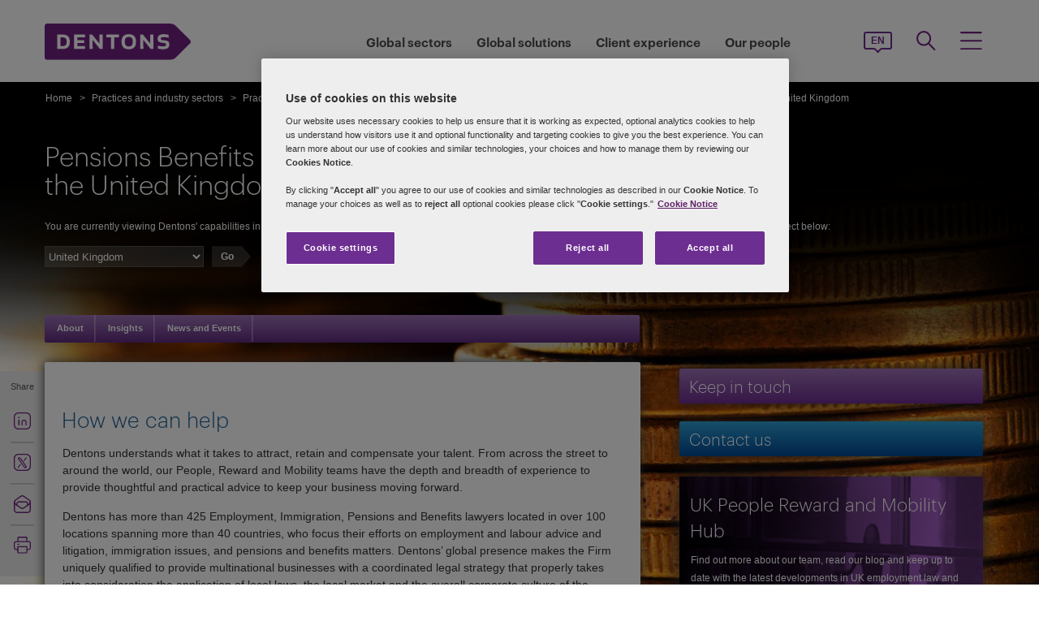

--- FILE ---
content_type: text/html; charset=utf-8
request_url: https://www.dentons.com/en/find-your-dentons-team/practices/pensions-benefits-and-executive-compensation/regional-practices/pensions-benefits-and-executive-compensation-in-the-united-kingdom
body_size: 130529
content:



<!DOCTYPE html>
<html id="html" xmlns:og="http://ogp.me/ns#" lang="en">
<head id="Head1"><!-- OneTrust Cookies Consent Notice start for www.dentons.com -->
<script src="https://cdn.cookielaw.org/scripttemplates/otSDKStub.js" data-document-language="true" type="text/javascript" charset="UTF-8" data-domain-script="c2c9cb1b-7527-4a37-be0c-8dfd1502a737" ></script>
<script type="text/javascript">
function OptanonWrapper() { }
</script>
<!-- OneTrust Cookies Consent Notice end for www.dentons.com -->
        <!-- Google Tag Manager -->
   
    <script type="text/javascript">
        (function (w, d, s, l, i) {
            w[l] = w[l] || []; w[l].push(
                { 'gtm.start': new Date().getTime(), event: 'gtm.js' }
            );
            var f = d.getElementsByTagName(s)[0], j = d.createElement(s), dl = l != 'dataLayer' ? '&l=' + l : ''; j.async = true; j.src = '//www.googletagmanager.com/gtm.js?id=' + i + dl; f.parentNode.insertBefore(j, f);
        })
            (window, document, 'script', 'dataLayer', 'GTM-NGBZ8S');
    </script>
      <!-- End Google Tag Manager -->
    <!-- Global site tag (gtag.js) - Google Analytics || Added By Saurabh From Analytics Team -->
    <title>
	Dentons - Pensions Benefits and Executive Compensation in the United Kingdom
</title><meta http-equiv="Content-Type" content="text/html; charset=utf-8" /><meta name="viewport" content="width=device-width, initial-scale=1.0" /><meta http-equiv="X-UA-Compatible" content="IE=edge" /><meta name="referrer" content="no-referrer-when-downgrade" />
       <script
      src="https://code.jquery.com/jquery-3.5.1.min.js"
      integrity="sha256-9/aliU8dGd2tb6OSsuzixeV4y/faTqgFtohetphbbj0="
      crossorigin="anonymous"></script>
    <meta property="og:type" content="Article" /><meta property="og:image" content="https://www.dentons.com/-/media/images/website/background-images/practices/pensions-benefits-and-executive-compensation/pensions.ashx?sc_lang=en" /><meta property="og:title" content="Pensions Benefits and Executive Compensation in the United Kingdom" /><meta property="og:url" content="https://www.dentons.com/en/find-your-dentons-team/practices/pensions-benefits-and-executive-compensation/regional-practices/pensions-benefits-and-executive-compensation-in-the-united-kingdom" /><meta property="og:description" content="When it comes to pension plans, employee benefits and executive compensation, Dentons' lawyers in the UK are leaders in the field." /><meta name="keywords" content="Pensions, Benefits, Executive Compensation, United Kingdom, London, UK, Dentons, pension investment, pension schemes, pension plans, employee benefits, employee, employer, disputes, pensions disputes, litigation, pensions litigation, trustees, pension trustees, pensions law, " />
<meta name="description" content="When it comes to pension plans, employee benefits and executive compensation, Dentons' lawyers in the UK are leaders in the field." />

<link id="siteFont" href="/assets/css/font.css" rel="stylesheet" type="text/css" /><link href="/assets/css/style.min.css?version=11142025_14" rel="stylesheet" type="text/css" /><style media="print" rel="stylesheet" type="text/css">
*{font-family:arial !important;}
#nav h1{padding-top:10px!important;padding-left:0;}
#nav li div.sub, #nav li:hover div.sub,.denton-circle-widget,#header,.callout .key-contacts-top.regional-health,.callout .sectors,.callout .key-contacts-bot{display: none !important;}
.imgGlobelBG,#imgGlobelBGMobile, .wraplang, .addthis-popup, #follow_lang{display: none !important;}
nav #headnavigation, .breadcrumbs, .navSticky.health .stick-bg, .professionalNav.health, .carousel-img, footer, #float_social_links, .breadcrumbs, .viewpagination, .rightpagination,.signMailList.asideSocialMedia,.contact.asideSocialMedia,#main h5.key-head,#main .aside-container .related-section,#main .info_person.find-dentons-team,#main .search-results .info_person,.callout.signup{display: none !important;}
tbody th img{border:none!important;}
.info_person{box-shadow:none!important;}
#main .info_person .accor_main{background:none transparent!important;}
.info_person .accor_main h2{color:#6e2d91!important;}
#main .key_contacts .contactname, #main .media_contacts .contactname{font-size:16px!important;color:#6e2d91!important;}
.key_contacts .bioImage{width:75px!important;}
#main .info_person_detail .key_contacts .bioInfo, #main .info_person .key_contacts .bioInfo,#main .info_person_detail .key_contacts .cityname{font-size:12px!important;}
#main .key_contacts .bioInfo, #main .key_contacts .bioInfo a, #main .key_contacts .bioInfo p, #main .media_contacts .bioInfo p, #main .media_contacts .bioInfo, #main .media_contacts .bioInfo a,#main span.phone span{font-size:12px!important;}
#nav #headnavigation{margin-top:0!important; display:none; }
.content-accordion{display:block!important;}
.content-accordion .inside{padding-left:10px!important; padding-right:0!important; width:326px!important; float:left;}
.aside-accordion .links-accor{padding-left:10px!important;}
aside.aside-container .key-accord .view-full,.pagination{display:none!important;}
aside.aside-container .key-head,.aside-container .content-accordion.nkey-div{display:block!important;}
.emailPS{padding-left:0!important;}
aside.aside-container .key-contacts-bot, aside.aside-container .key-contacts, .aside-container .content-accordion.nkey-div, aside.aside-container .key-head.ui-state-active, aside.aside-container .key-head, aside.aside-container .key-contacts-top,.infographic-home .inside-common-bg,.top-curve-main,.bottom-curve-main,.curve-righteye,.curve-lefteye,.search-results .result-head,.search-results .result-head a.ascending,.carousel_wrapper,.morelink-btn .rhtimg,.carousel_wrapper_1{background:none!important;}
.emailPS{display:none!important;}
.stories-gap{padding-left:12px!important;}
.widgets-text-light .content h1,.curve-righteye{color:#6F3090!important}
.copyright{color:#333333!important; padding-left:4px!important;}
.widgets-carousel .content h1, .widgets-text-light .content h1, .widgets-carousel p, .widgets-text-light p, .widgets-carousel .content p{text-shadow:none!important}
.jQueryTextShadow,shadowtext, .cookies-bar,#divCookie{display:none!important;}
#MapMegaMenu_GlobalPresence{height:554px!important;}
.widgets-carousel .content h1,.infographic-home h2, .widgets-text-light .content h2, .widgets-carousel .content p,.widgets-text-light .content p,.search-results .result-head a{color:#652D90!important}
.curve-lefteye{padding-left:0!important;}
#body_container{overflow:visible!important;}
.infographic-home .state{flaot:left!important; clear:both!important;}
/*.FullPrint{width:100%!important; float:left!important;}
.removePrint{display:none!important;}*/
.event-top-space h4, .inside-common-bg h4, .firstul h4, .secondul h4,
.DentonsSansWeb-Semibold, .professionalNav ul li,
aside.aside-container .news-sec p,.curve-righteye,#nav li h3,.cols-industry .col-sec h3,
.head_sec h2 strong,.homepar a,#spanTitle, .widgets-carousel .content h2, .transparent-banner-bg h3, .global-interactive-map .map .content h2, .widgets-carousel .content h1,
.head_sec h2 a,.homepar p,.head_sec h2 strong + strong,.stories-link a, .default-text, aside.aside-container .callout h3, .infographic-home h2, .head-content h2, .content_area h2,.infographic-home h3{font-family:Arial;}
aside.aside-container .nkey-format{float:none!important;}
.aside-container .content-accordion.nkey-div{float:none!important;}
aside.aside-container .key-head{float:none!important; clear:both!important;}
.infographic-home .inside-common{clear:both!important; float:none!important;}
.fl,.search-results,.search-results .result-head,.search-results .result{clear:both!important; float:none!important;}
.scroll-btn{display:none!important;}
.widgets-carousel .content h1{margin-left:-4px!important;}
aside.aside-container .nkey-format .col{float:right!important;}
.people-form{display:none!important;}
.view-stories div{clear:none!important;}
.widgets-text-light h1, .widgets-text-light p{color:#6F3090!important;}
.global-interactive-map{padding-top:50px!important;}
.infographic-home .inside-common-bg{min-height:20px!important;}.global-interactive-map #top{padding-top:0;}
#iframeHomeWorldMap{height:510px !important;}
a[data='readmore'],a.link-global{display:none;}
.hideweb{display:block!important;}
.hidepdf{display:none!important;}
.copyright{color:#333333!important;}
footer{background:none!important;}
.infographic-home .inside-common-bg{border-radius: none !important; box-shadow: none !important; position: static!important; min-height:inherit !important; background:none;}
.inside-common-bg .stories-gap{padding:0!important;}.content_social p, .content_social li, .insight-table{/*font-size:12px!important;*/}
.insight-table{width:100%;}
.layout{width:790px!important;float:left!important;}
.content_social{width:480px!important;float:left!important;}
.aside-container{width:270px!important;float:right!important;}
.key_contacts .bioImage{border:none!important;}
#main aside.aside-container .bioInfo .printEmailPdf{display:block!important;font-size:11px!important;}
#mobile_head, .wraplang, .group.drop-shadow, .breadcrumbs, #follow_lang, .languageselect, #divRedirectionDisclaimer, #divCookie, #divIEMessage{display:none!important;}
.desktop_logo{display:block!important; padding:30px 0 10px 10px;}
.header_paddingmo{padding:0 15px!important;}
#main .widgets-carousel .content h1, .accor_main h2{font-size:27px!important;}
.datetime-insight{font-size:10px !important;}
.key_contacts .bioInfo{width:150px !important;}
figure.tablet, #figMobile{border-top:none !important;}
.infographic-home{width:470px!important;float:left!important;}
.aside-container{width:270px!important;float:right!important;}
aside.aside-container .callout h3{color:#652D90!important}
aside.aside-container .key-contacts .col{float:right!important;}
aside.aside-container .key-contacts ul li figure{float:left!important;width:80px!important}
#body_container .infographic-home{padding-left:10px!important;}
.widgets-carousel .content h1{font-size:27px!important;}
.media_contacts .bioInfo{width:270px!important;}
.key_contacts .bioInfo span.tab_office, .media_contacts .bioInfo span.tab_office{font-size:12px!important;}
#main .tab_double{width:100%!important;}
.widgets-insight{display:block!important;padding-left:10px!important;}
#main .widgets-carousel .content p{padding-top:7px!important}
span.phone{display:block!important;}
#nav{display:block!important;}
.group.desknav_logo .desktop_logo a img,#main .mobilenav_logo .left{display:block!important;}
a.printEmailPdf{display:block!important;}
</style>
    <!--[if IE 8]><link href="https://www.dentons.com/assets/css/ie8.css" rel="stylesheet" type="text/css" /><![endif]-->
    <!--[if IE 9]><link href="https://www.dentons.com/assets/css/ie9.css" rel="stylesheet" type="text/css" /> <![endif]-->
    <!--[if IE 9]><link href="https://www.dentons.com/assets/css/media.css" rel="stylesheet" type="text/css" /><![endif]-->
    <link rel="icon" type="image/ico" href="/favicon.ico" /><link rel="canonical" href="https://www.dentons.com/en/find-your-dentons-team/practices/pensions-benefits-and-executive-compensation/regional-practices/pensions-benefits-and-executive-compensation-in-the-united-kingdom"/><link href="/assets/flags/css/flag-icon.css" rel="stylesheet" type="text/css" />
    
      <!--[if lt IE 9]><script src="/assets/js/html5shiv.js" type="text/javascript"></script><![endif]-->

    
  
    
<link rel="alternate" href="https://www.dentons.com/zh/find-your-dentons-team/practices/pensions-benefits-and-executive-compensation/regional-practices/pensions-benefits-and-executive-compensation-in-the-united-kingdom"  hreflang="zh"/>
<link rel="alternate" href="https://www.dentons.com/fr-ca/find-your-dentons-team/practices/pensions-benefits-and-executive-compensation/regional-practices/pensions-benefits-and-executive-compensation-in-the-united-kingdom"  hreflang="fr-CA"/>
<link rel="alternate" href="https://www.dentons.com/es/find-your-dentons-team/practices/pensions-benefits-and-executive-compensation/regional-practices/pensions-benefits-and-executive-compensation-in-the-united-kingdom"  hreflang="es"/>
<link rel="alternate" href="https://www.dentons.com/ru/find-your-dentons-team/practices/pensions-benefits-and-executive-compensation/regional-practices/pensions-benefits-and-executive-compensation-in-the-united-kingdom"  hreflang="ru"/>
<link rel="alternate" href="https://www.dentons.com/de/find-your-dentons-team/practices/pensions-benefits-and-executive-compensation/regional-practices/pensions-benefits-and-executive-compensation-in-the-united-kingdom"  hreflang="de"/>
<link rel="alternate" href="https://www.dentons.com/pl/find-your-dentons-team/practices/pensions-benefits-and-executive-compensation/regional-practices/pensions-benefits-and-executive-compensation-in-the-united-kingdom"  hreflang="pl"/>
<link rel="alternate" href="https://www.dentons.com/it/find-your-dentons-team/practices/pensions-benefits-and-executive-compensation/regional-practices/pensions-benefits-and-executive-compensation-in-the-united-kingdom"  hreflang="it"/>
<link rel="alternate" href="https://www.dentons.com/fr/find-your-dentons-team/practices/pensions-benefits-and-executive-compensation/regional-practices/pensions-benefits-and-executive-compensation-in-the-united-kingdom"  hreflang="fr"/>
<link rel="alternate" href="https://www.dentons.com/en/find-your-dentons-team/practices/pensions-benefits-and-executive-compensation/regional-practices/pensions-benefits-and-executive-compensation-in-the-united-kingdom"  hreflang="en"/>
</head>
<body class="cssInnerPageLayout">
      <!-- Google Tag Manager (noscript) -->
     <noscript>
        <iframe src="//www.googletagmanager.com/ns.html?id=GTM-NGBZ8S" height="0" width="0"
            style="display: none; visibility: hidden"></iframe>
    </noscript>
    <!-- End Google Tag Manager (noscript) -->

    <exportsettings user="" limit="200" popupmessage="Sorry, the search results count exceeds the maximum limits so you are not allowed to export the result."></exportsettings>

    <contextid value="{050DCD10-D642-421C-BAAC-A9D228E28897}" id="currentContextID"></contextid>
    <contextlanguage value="en" id="currentContextLanguage"></contextlanguage>
    <contextsite value="dentons" id="currentContextSite"></contextsite>
    <contextwebsite value="dentons" id="currentContextSiteName"></contextwebsite>
    <script type="text/javascript" src="/assets/js/css3-mediaqueries.js"></script>
    <input type="hidden" id="idHiddenMapField" style="display: none" aria-hidden="true" />
    <form method="post" action="/en/find-your-dentons-team/practices/pensions-benefits-and-executive-compensation/regional-practices/pensions-benefits-and-executive-compensation-in-the-united-kingdom" id="form1" aria-label="form">
<div class="aspNetHidden">
<input type="hidden" name="__VIEWSTATE" id="__VIEWSTATE" value="XrkajDTm0tdCD9jxRM/QNi+ms0rxY9HDkA3Vxw4y6QVdkRwm7EooYRIOXcDOkOd88MKI7PSQ8k5vimz02mKlW7jZiqutQrMN0vdBu9lTZdAfDmeOs6xGSK/79/1yOskg1199JVWuVdFWxtl01m/wLFjqEqWxUXHw1qXbtNm+XOoWUl8c9U7mEBHt3qYdU2pmQXYdkPgCNh/KoSDYHF9RPuyfEZuDNEpWnv6qqFuTA23nvIolus8Nyt4B7iBgJSSfPpe6cM4AvoCSG5kPyz2DFol2+mDDBFjrjTFkpur+Umou8sK7bTXlCO+e1YCRJNvavCY30RMmg79NNO2FV363wzvUU/d6uPJlfJ5YplMGZQduHxN+wn9QTUWAMsX/mkvrb2trz19YIt45c4ZJ8+Dk+K8w7tX4ILm9FPiN8Az3f7QkJK9eAIsTnOcQdSRv1R96UlRUUluGoNiAXQfWXVKGJk1RYnbfGY1sS1GoP58aPdKx8MMwcHx0CF1E0kwZ/v5IYiEBaXbvG0BdWuyHMm4NfQQpAypEdXPMLeZXB4EcbgFeb3NNqFqJtFbg+umtR9GFlxalNCY3Gyrr2P5Kjwr6LlUFGyGJH/D2JVAMWaIpzAs13ut9qg1CpIIE+cApaRuDB0+b4ETdFgsWKEKOBD870GQJzQB3l4u1Rw6b77DafmpYFAtnJVNAHzTi7y6FT0wF79cpR3l5pZvFIxwwe1wXck6JtE+/+vrSedNGice18AsYbIOH4v7FtvpUcQScxUSjiZ0yhANOneBCqSBSwkaCWhzi598WmkEUckA5IvS6hq87Iu0K3L3ue5j6+A1FK6s+TV2MYuTR8+K/+fRRjLBR6ZcbKJZnF0hXuXkk+QN8dO82pe6DwbOaezWvDtI1ynQDSeRQqTAEr6VvwoA8pra3Wb7igwSBfc5FRbOlHXoSjYx9CecXB4K9SbHYhyEeGafezunDvQa6UIiugcHOJTa5IR5nfdwc8FoQyOFXbsbKNg7tRrLFusAOV33ksCQsF+Y7ZaHz4LSja/XTFGxextL4pgAa16bqrh9Nk/4xothpFsMWDPcEZZ0HAXQZxqdZYmoI1LMKw3Gx95+onG8esJLYKLlPxSUoO0QWEeB2sza6s6u9tGqG7WWxfbV54Y9KBD4SLBBxWfB/LLpmVRn1jHeKXpinOfcrM4iGFxADUG5hFTNhmaFxVzi/J/YKErb5Ee/wb36bc8RUTArIoNKtVhgXh2sOhogaWckQuW5uvSQ2PB/BHMD8KVG8ILIbgOlCOn/PLs1CBrC61Fab0vYjHuH3xF6Ur3nacDeKbakTg/W57ABEJCcFND/3mwIo2WGkjsrJMyPETEhdPhtG7Zw+XWvcE8Gyk2n4u6k0/d0HDgwHXpdqTIkCmJfcRH4H9Y1MpugHfq78BKkxliOq0VkchO0gsWuRRYixcrdW+MmYpIDaRU/hQvnnPY9W4aXUld5eNyQH05adHfRsXW1hihoQKC0jQuOPFvz4d8VT4PlnKr26mzXq/vKvagifQ+8Bvf3E0xKM/AqXF5iEEkrrjrF64d6pZKAMdNuy/7plrWIPLU4ueAN130KWQ0CrEfdFfei0+BI27TU+RY1AuRLPPhNeb0kFphjnWOIGWOrkuJycJ6uTvvYPZqVkD1ODs3liymh2DyGEV/Ve1CfdhNiW+q7UBETJCp64s+JgrRVsQEfxUDBlDVhk5S+ZbMxj3YagyyGAQyScb5vYEf/NvUYx+tUjEUjwRKQo/ooC0/SFkfONro0y87ZJ09h1/wtMnBylkhx+v25hIZyBu5/tiVxqE/JIZsuQ7OJ4lpK1ZaGHiCzckgU4ZBpadQocskVqv2n9pVAq6rrfRlw5HGEUJmgTBJ9uIXxgjTWLEPaK9ibpYbZDDN47zd7nRqWd5+mR/JISUaTqod5VMlDSV+Y7kRFGl2kyOAwILO/TGdRwgqblaauWOAM2KEUuNbBM+hDI5vV3jIETUBvX8+RJfH+Q4RpGmpuPdkJeeMSTR3S3RVlGlbA/sZJX5Vuh5PkEwqiLIPNbPFcQgRQWf8LepNlOKudOQxaGVSBZZWbDzhc43Y2w4R0cV+MZ3mg1x9RSYBxk+NHymHWlXV3OcD/bhfUKY4ufB9tFIzZr9wgiUJceZWPPoomZA4oTTzM/QYXBfcMyggU7zWfaGoTIc1t66Ftqts7BIIsH+Ffceb5hbx0afmHqyBSrzNrLLLD7hQzQaDvLNszSv9+VCJKge2VHQ9FHFxNEZbYZEDd6/kbeS9oHKeL0eHKKewKUJIv6wNdn9HwJDoAOcefEXlB00RNQO3PJ+Ej14CQesM6eY52RfNuZgsYZ9gsFDU+9nalrK4JRYj7sQFjST/[base64]/N8hkG9e5rBgDG7iGnehTbE6Ak+mu1dUpHYi7A/3yv141kXxiONES8qXEgHG+ZCM0NHF9jLt/ek/naVNLivpau/HDy0t+NgbXx3heR866yNy/4ROuGtwVevwTz7Jc3mMCF95gRoDG3DnozaREmPaHkWfViM+GgV1nbLhvKiq80Lu+H+hwkL18+4W7H2JBwSjp/B/hdT09lQx0pGl+OXnzJBLoNW+v/Df10FNrk7Vu9vq1kNSEn9xa1tUF9FpSmsrTjDtzgyq2TfNt05/LSF2fn6JM0CA3WMn2w9g0oHU8LlltvtuqkgtDmTtu5ztEihXWqpcMBQ61Mb7smEnr3jUQJcflEAL3zD69J0XO0kCVHBW/YRtVWd0BXL1tJLCIi7KRBd8rUoCE6p+CNu8fiF5IvZEQrS5Pt8u/24nlrTV1BT78I4jtTsXPCf1DKX3YXK0z6wuQv0n1Gvbo4BXQbHNOR81y0h0P36DWovnhldsBhCGVE6ru42bm594g5Y/wCuWNMu9BhU8RBkMG4lInPQ450Gt+/vVwSwG4MDl+muknzCxz669Lon8/[base64]/8I1pp0trK2yKyIkQu6U2gR/Nw5Tc7h+aJZufgzuDmUheFHwjzhe41AMuQODtq+mPH3RScuNbmy/bf45vxW9cTqHBYLmUpS1MNzDtt4+XFlV/G17Rry1iXT1sL8t0KCsHKzMKTUoQz4QcAA+na/L1cyhnmPLPCv8s1d3wYUm2eXItlNcLAYYE8PPP01w82cwLMB26VoBuENoWis+QAFFkrE4go/TvAR3RcFyU/[base64]/Z8jArv4ce47DVBB2abfSpVeblo/nnUuGZASUtoLT6Dqfv0k8phMcFs25Hs+b3B+RqpQWP4tRkelh7/[base64]/KVMJSbvHj8X+KY4e1OWZTJ8cwC/QnmkdNufjhXSNlHCe38K4Q1LapPD7s6Z+BT3AVKMf/aZhXC3iLm6xOkZDiA5ZO8aRntSS2EvQ8ljxX5vhQgT1kh41h2MTe+T7All4A7YYOUlzLpU3Xpn/FYjBpaEIeNhRsgHz8VVNLllgYp5xg1uziEQj4kCm8MpgSNyW1yEX9FlBc/[base64]/ptdhXGrlnUYheOhRoEVUiKIy9rOycYWiubHEo+aRHVn6oRwA8rk+sgwFtCI7egZHysegdhpigER72FVnkvRL16g5bUkkHQNMYW7KH0nOxZk3ZYpdiIPg4ruH5kJB09F88iQUw2nkuhyf+7MrqvMbm+g/718QTUSkCzq8QxDybVfhUyJvR27TGz2VEn/aNsjpWX8milV2a5t8n0J90JB/[base64]/coSuXZiHtw+ezoK/4g5eRqAQjd476Tb8VxMulJ9yHB61Ru9Wqju7TiDmxS8NcnX97opZ7E2K7oQYFDkrAsVrrNnLnY9zUmcQmDCDM9bUX+tsR0iBDOAuXV/[base64]/SsFRZhWybdsPW2+/T/[base64]/M0ZRjbm8lFkSm/hZ7xo6Xvoycki3TTClcFVA/SCjWpoj+SvgeHYRtsSKJQtRDBvuY1yuq0cUW6WhDtSlCBu0RvZ+RrDUs4e/+cIg33NF2Jl23Ekv/RZI8E5inmPuBMdm7S+OjmNGmfwomKGECvRORl4CwEStvH0tq+6+iMs6iYvvZvoSl50PUodnyvDSn41Ktcf7U2/kLJVkGZuAxdJu+NMkomT+HJhQvU3lCwxN0VqHvI134+Tg1PBQgXxhV7/cLlEPoerNwsLTHJqBToMg4x5+mzn5gaCxWcmt52hffkVsMalneIzZoEyS5WUbUbkDruSMivdepX5acg4AwQw/U8fM0CeU43Bry4hfsZSbd2ZNKND7oVYyYCVRBUEw9UNQ9c/gMPxBVe1Pwuw55smG9q0ZzjrsrVxSw6s1arRl607i/GPMermJ8p4IHzf4V000f73LU+U+MtyAzskVWaudEh3Pq7PhZo9Bx7cuN9gMaH+sjh1YVMy+u46/eyzlJzwWqUX1DSvKpzA0Hy9E6Qf5/6DXE0dut5/P9W26xUl3VxTKkNvF+VxRdd77ibBTgOGKiFUNpBbZV1IbaAaDOxZ7EcbX9vtKINBcMpjLxK/1JdgyD1trFFcmiAIBpLEMTbTMmdQ+HaLGsAfrwmSU7W6Dqvu46ujuN49P98DMYfCyIxuvXHknQNhWXrtTmQ/[base64]//W65oEIIeCh5/UalzMbeyyI1RM43cuHH4zRnARK2hcYB6gjn9R9i/HxuTwg6fdnlfdUj6GALnlZ7ojFIA3BVW32oNlj4fLYzZhgiDwFUztEPvn5Ne2RXuBIsGIXXmepylya4h4FMdm/sz9squNfSJmOWhPIe1RMNzFGA/itVF/TqzBIfhcyHaEonAIZODNCU4GDhjhAcsK/kIz8MbAhAmH0F4ZvhQL1L78Gko+xh5bsrl6Bpa2lN+qtqurmdDVaRBzjpKrRffGQ24O72+aubKu+L+CFMnGd+a0myc/PsJ1c4kugPYCgP8/K9gQRkAj1fpKwXMvE568g0BET6S7Ud7jDDZ1gEnAdHDxlFs7prvMMrKA7oQ3mnC778m6EZDdGckdWjDDpbzpogdSg8OXwYcGZEqJOiyH8xuwg8Bl+xQnT4cWVObkAO14jx9C8BR5cWfrK+builL8FAJF1mN6cuz51FN/phSixy+QpHOI41HMMATzEdLeICLhHhLNAey9yzEW9eP5O5aHbTbhlHIow4BJPlhLw3bkn8MShptu2T9s9rXeIZiUAkrWL4qxe5ktSlGtTpdUyHR1GibJ/a9D3rdKwbe5Ezi4V+c0DQrpyKXp9Ju3Jl9UTmqbHXpmhb8iVvpiase1DDnoTK4VMgKTEyyeXRAixpXI27jQhBXBj4fyQoaytKXxKViTN0RyldIupPj4vx+MkdIT2G3KmKuyVcXdn2jyb1b455jUpHyhqxbyoD1n/bbAnP2HDMtpdh8BMaNMnBOwqXxuJ7nUQvxt7Bl/rikylssF7vvm8BuiVK8vDUH5l66bWQZLhH85Dv6Z5UsFwHLYxiF2DnuCpn1gQSsLBleQpEpJxIJRbE5IaxSQtKUvch3ytnfL6eOBGw5zE2CXGwkZEa9zFfoggK5hgyQtRspY0Msiw8lCBnVm0H55TNrWxSdXM4hX/pFA6L6qAW/G+wyshdA6zaC0HetCmBJcv7uGFZPYb6NwzgFNzx4FQflMtBVGTeyOqxgfRvR5bVweLsUgShWBVnaZLU7D9UFPdfJvxrI3hNm62gB+5R5NIm0oZDJWMsd4R8NBXsX+4ytg2DcQpaoH7/B2HY1bbqxW42EBShEKIhppNQQayQnoQ57IwksUkCrHaB681n1NeRKyJF09ZK8gAU30e+M+HiKQA/2iYyVTi2lXG6CzCppW7MwPKNQe1PBftqZgvjrddnixTg+NuEOERBZB8SrK1yWc7A4LryMv6EhFy2VfDP5zpWQ8Qd7ntgS35CrVT4ZmNoSJ9rgrX5268pK3qkpmeH3ApQLFqbSHr80Vk1aUkIqMo4YAoWBrsOr8Y93pDACcbXvp79lvgj6/PLHPaVuU6t7gpyTdQgQhPDr+IDupRCuLkFIxKb89v2Z0iusqlkhPU21D5Bp3GEWEM0Qwi8F77oqnU7AkMeIDeA3mJG/nsYvCojHRIU+koiAlJhwVCKNCt4S8e1kTHpwF8EpN7p4t57tRXNmftdMWFlpI/eyItjSql0RelEwLN4FxYN/m15ROoVwJU3yD5a0rqhfqmSGYVekN74MylMLscyT/cj+kMYNBACv5iiN8vQgvGoV7FmvtGBj2tNoCHdnKjY4ZnXFT3xIKjq1zPRyvV2yQfl0JCzUwTIBwMvNzGXLsKtRoKXHJJEf+Pc1/HGMyOkU1cNurqU7/[base64]/eZu30m9BXGdDhMg/sHCufxM125B4VWbDTT9mSvBOZhah5dmKVHCjQrQ7Yd71ffZC4JtMqBI0rwk04tqc+b1BpnqDiYfj7PwTv1lNb3PqMJCfk2yugPkOmLSa0xPS/utvUObX2TzpW4ACDEakB7obfJ5WtaBWc1oS2qa6QwTRdUfnfKny9FfYTcVJw8ZqIzU4MRubrj0GfW57ggKJyev3sT/b7jQGLMuu7Rhr1qbS7a7ZIPvbkDsPJSARUkerMz57Jlj6TK8ZSJ/ArpAoBqXhRWiQkvGG3Tn3qA4ADaXZLxJyZFXIEn5WTfyTJu+4Z7ZdaWlTTal4+NIKe8miNbODr1NcvoNsI040BGb/FHMaWVjj4cBBma0fVvuhZ46Aq7fZkoBgEM2OD+1eDvYRbx30bGS+P6ZjTk0zXMaq81xUVjte8c+b79SBymDW/3MylfKHuABfP2Pp65MZ+H9t65VT6EhyNgcb5uFDBbzWoLOCDyp0iaeEO8x/EfaTNoRE6Qj1j+pl9dvdx0hNKjJA5pJdeIoNNyVTQH9t982+fN6m7RSDwe5dA9AlZOnWbxRkDnL7qsuSEV6gCFwgMRrpAJXWzcw/meIYAoM3ZXDvdZ5FccAAApyF7Z1JCFCJh98TofIfZD6m0zdEQZyz4OxoIlgQfVOo0Fq0Y3EM4UPMPKqNhCl7cxeHuTG5PFtKlh003jXjFEpHrGGQpBMeg4VrceHahNkd/nE/0Zwz9OYAZ7AB8bZgsFSO4sVnNb7U9qCpP1yLRG/q3UzE7vW4S6UU4tu/tovZndGZNxmQt8FC+pN5Xnm3ab/+JxuGz+TMwxbGtPLtFJnZK5MeW+XkcXBadtZ/xGpMFPIqpq2jHYQhIzlXkXku/LbGRDxi7A9rB0QmyeHs0CXs40VBMbJjE9HKpCJb8wm+hZDX0U3WRPusPq26KwM+brx19gXKefVfffOQ0CpeNb/MOAWr665wFgUx5EdrkcKFfZlT19WQaDfENC++DsVZfFMW+/Vle/CXCiaPmGECag/2gSyxX3fA3DW27rP3dTJPeNp52iEdRrlOMQEabFluzyCpu1h6PlkH1LEDrCF+WhexQ37kyko5sLHd+x/kD0Q7GhDrhbj4DY67UDZpKxmmhxHBY43cSJ9jcKto/o1GnoT0CuM8qDGsdtzMkORfYwMDwr7/RRHm1zD3Zghll3sBT4vQLWjhTrYmXmXHdZUvP95wL0dTKrtNY2929Bad4tjobZJNgQMlfWyJkPsrhcoqgkiwUVgiQq6CY+FDSEICdcKmMD+JbWJL3doPJDHcGdDjffKHhoQzvYm1fjBfZ2FVhxTVTzvlzQgkBHxyhI99VSy8G+aYuQHsicaDJ4j+xoeswE2L/7FJvhCZ8kgSPt+jBVHN0PuLH6p+tYUFsOaE0Sc25bYhPWpJZqPThi1O1KJcuUXjlDw7mZSPuuCIlvlZDQfpd3qAbGi+g/Kxt23Uj14B3C4KXLTg6UiTyh3qnnX4XBKFblI2oZOmUogwMyr4xwRYVTY5JptHjLQqFluckv1GNW2q2xSVIrbqnUJbeYhzY2335PD2rHWNp71I9GUNSJ3yM4JPEwOH3aw8IlAFsQtfIFAeWTRKQpPzSJJbwOaLMQcLLo4PHlD+5g3fNq91ES2nOyKKJaCGh/PXPbC2vGfrB7ipDK37W2/w7Gh31YS8osNfHtrIyo3Kq64SkZGcMwO19uN2NAiGNIahP+Y41g3+eUBmRvzV2HB9mfNFYtsuPNTdsCrpz/lbG7MhdjDzjEyAFh4YoTDx0KDtkc3Oc+4toYzrQ/LpcYpfbPcOBAQguwQTcXb4MxlxnXS3DGTQHoh5L6+MjLx+RmaZGCRiMwxEjh7zm1olDTRebkpkyTbFY6+HZ4m66McccEQ87Fpu90k5lY8KVJuhR1CCs9GUbINZz54lvUwK7KaR5KySvc9if4cw/7Ea4ZgEyQ744O/M05WGsOLnGQfBSp+1QbnFUd5Ymdhbc+VwjqUKcIQJm/WxhYHelV35xT0RuhMyboSekIV2f4XciwVnEC+UZAFWKtprHModhUfL8uHh/8cOQDNG8aTqzMX7oqijsY3x6Sc3geRSM5JA3FUe3tgVwzsg/TMy08yXzioMQm+866KKGgBZuBxznhWVm4O9OQQqNP1+U+m/JyUGhIXvwpChBCSJIMHew4GTWJv/ViBaqYiu6Xs0YyU4zRJIO7vs9GS4W8UmWC6DIgdoU4eGwPR19P+NO2SvyaVw++B95NGu9smdzh6SgQ0PFGfJ7hbq1Tc4r8K30f92XlAi5qJwl6WEqf50ht+PiZX3fZosVaGu7qRxI1BXWX1sSqjD0s66amI7GQvX3vMcaVpyb3KnhI7PFBZNA9jPni0pT/z80TkuoECDvkEI2PUVoUCkTfBIq+uPrDkuL+ZAlJnkaQmSZYeOCxm/2RGmUULZtkrTvLmBbpUIuYNwKQCxKBDqcZJMskqjBSoof3Ptpe5aU+oDv7iHyRAslPu4r/R0yiohuGuiNEViqCgPpwsKBLAAJpUVUWOrIZT4xDCNqGXsMxe8OOBm+njDEQhzDb7wNZ85ABwJ6e2jXKlMFt9Yb6V0frr4BSPWVk9Xla3fUZPng59krH0e9J9ANsua1NPxxTfF78iZxAYAFcK72mU3Wfx6CLnEWLT+nACTtND8y97/7srDua941bUP4aHsjzQTjNzrqTkm/4GDySd2ccnuKs3bV+a25lLGstVNGfUkzk5LZMdEuFbUCz+K19UMfHVXfS5Id01Saepa9lp1/AFLv8OPlaDKwYD8wIFcsoBK1LDSo3/cSgRmWEmi3NdkF/CKXEi8sWxI7DyXeLfTZpOUJCBEfcKrPGPJo0rFSaV6lUV4NETi3vgOmRoUDdMFwg2AdH4b5UPPfqyNH2SvYzquVm81BcFrtscdIqb8DX2j6vGfz019Qu0TtKY/s8u29TuYPwN+RpP/an8Qu8ptWisWHV3gVjlsSfFF4F7moFQS5+AJLNPMD3bYWkwd4S6gbYV96bo1HprTr6HJQV5iE4Y7uD/eVVj8G5QEUTV6WgqOxO7ARKShTXnyhrl6Dp7/+L4x9dXxpetvoLpN6Qz6tZCjwgfNsdYUARGaJHnjNHrdcWRG3XVFcCPkH49pvzdQlQvCPZEf61L6vo/1yVRCyZvd1VWk8QLi/fV2I7JeGrXxiQ/2xjmXppv+qUtuxiSQsEqh7L7HHlKoXYtNTqJRw6YYwot+vhVIDUnCmOBY50nhgsk7bY+WLFzqtoJtMEUxYblS84rSKrP1eCIFay80jCDoCWmKH6gu9X++Wd2JdEcIu+hneKxzLT8xRhH+0x9XOnpdxPdmVd26DABdO7wbeLGxYKFPOUW0dP41j/7scg/49fknhj/5RuDST21dmbMJcTVtoYIMSRUI+1XgJD1EK9Lpw73V+/tT+us+5jess1mv1LJXn6wVmFp+fc+rJXdh0c3yeyM+SUGonPvDUEJa6S+xa+3U10LWDCV8wGWHltUZz/PBpCNCgHJO0xVop6FmxxmWiok1oWkYP9J6bmydEBle1N/tW5pjfYdAzlyqbTvtD4nSi82In0X3Wb9bTyxglb7xf+cdv6UG0ZjknOgjXhgQdEQQXOViloPHocRK9NsDBmIKT3sYfljcj/GHxHj8grXLDNu8yW8VfDxNR8W1zuDeXtIhmVtuQNyqMSXyLUkJ2iOK3I0GpKRVnZMkhSxACmpLN7egmhIXyIHzQgY/ZqlFP+9ydhEeF1QRtm05qxw3HvButrW/spAhXTMr3oNLFB7dJxBlaulRQKHpL+l7O1jW7cVoEmla8wuOWjALRd5gaRrv2nkXwtPzdsm9gqWgHixfxhvubpjpIyUEuz4vXT8C2PJwfFJ+GhO4h7cVxR67XLeraDKAcAWYWzJeNJMRbexoiX/J0cThguNebAK4aCsX7wwvTwaWE00eS38C05bOhNDZ1SyStNSDVJ9yCaSrGy34rWst3lZ2k9rKrTZVphk8GJ4ZmZANe1XX7XD9p5Ctyz5lqLc3DeKG8j2zwO/oQbz/wQRB8LZl8NSnjTCvjr1m6jpW96AL8BmGAmzM7UxXIu9k+Ji7wTY/sM9HUcJNHNL6YhQF18DdNTPcmBG30rO7yYidAdPqya/ChNy/yq0FtlcbMg09STIc9S49qFapUq2y5HxcjKgPdQEI+kmmIiOb6jS9uETQ7fxuwSeu7HlTUQ6uwLmFYUkN/FdSd92rsv/soQ4S+c1jnc823gp7IM4jAbehOCT9+oQmhNUsMo5dlzgQNLCIPER4bQ8+qtyfigRsHc2ZXLZLbuTGg3wlIlrKNq1Cwt0bb5DSTdtMtc7+Lrd/nJgtAqGjFB8uPap5PR7vViZbmD2e5dJg36J8PVf+e/e5GkStlHIRr3GF9xvkopijM+QPmVDaCflmBRUWKtgFQD4/neYyhGtB3gLZ92FjvDjNYxOo0iqb4jVGlAYav5TLOgYZP2+ZeQxx9ZqeaQyKEXE9xN1KlQhZR4gJaCUyLHVVmp2sTKd/Bqz/9z0lGmqaep1CZl2Wl/lS3fH8wIallpmlF5THegmTY+6oJSu6p5aE938OFVO2J728Xe1A6/49iYX7c+rAGwJkgGCE68Ef4LWTXAFnQWFpAiwRYsEdcYNVAqjqbPJxf3J1wwdheGdt120Tk1p5iD/Pf1Yr9cJunc108becwQBw1uUdGrsLGRS1iZpK9keQ66QFn3XL+gHuGxpRy2QBlzfRrkctXP4zu0FMM8K43UeY8VE8gT6qdCbm08vl8G8nasBs5e+B6YZJk7YWYe3S3+LiCY3nFN7Gj07pMGiYXSdQ+Ufr/78Huh28Aj8Z9SLO5zKWVAHangsqM8azTdbAbOz9dy3Pc1LGF9z9dD3uw36hDnNUVxjyqInpjkaBlwFROW+B0HuuSxCOYICQg0r+4EFmLjYqyAKNmhBWXMHLxG1ZidSOlveS3T3/mwG0JLnK10p0VxPHyRPn846yK2QCPML0NFoNp/K1590QzEpD1ugSi0fwLpVtc0e0dRwBzulYkAdKtkO40w9pqPwvRLfsghaK0jPAqHSUkOsYDCQx8lf2eJpKghQ8QYby1XoWR8L1dX7mTqOymeHIi+JUU6AcIyEYBAWD6TvjAeaORL6gNObtCwUPAsSmmW7yDNq8Qe28adpSbLjz03Ffz6Q/O3SwWs0amkqUUeUdLOh55K9/GJxJDPD7sAvMJJ3exLNkdQPP1UTXR+T/4tNk6E73gNRPvcY24bB9Ta/MSRXeE3Sp5+9c5H8jyXzR1BTYeA5gFni7udUOggdPpp+q0XMudikK84V+Zqmo4cZNVHxWUw3zX6e3c2Gg+YPfmbs8SEbMASIIi35v5X78MWZW1tvB5boiCmYHeiBqGi09CO0JRhv3i0fYkedmq7aB4T5JbcqyHLnwQChH/eMSNSCa0mQt1rYfpwLZFzJrVW4rvzqwbhs7o88697oPYbFnYNnA881/f/AD9cIv5UAhTQ9wzjysZaBdxudMgg6ZxMqCrcTqoaPjMdDt8/KDXOHdcN1unDl6xf0NgQpgMQW5/359bJiE4Iaq6GXKq+Cu9ohrGKvBrp32Feu67jtHRdN+2mJvlWfJ7oL/GVZaP5tiBCSZ7NFEnW/xF2dFNz1npucZ1MLr+ZYcKbqfC3I+yB99N/a2ebbNDd7t8GKBbTg3aTQ32m3s7oxCGkL1TD0Rv3OUlWgWeDJNHh6gLBmcbi4SEf1I8GPbfudX7IhSJakhl1fTch0BP8UQw9gSjnOPlqH/mtuH+HaQb+D9Yy/ctjGMrEvXvtKYyTBZqnJwSBXh8CxOb7C/7JLtakYys1rIrbb8jEE1CV0lwJWo7pp6mz/WnC2/03cthb/[base64]/M8ENV1Mi3s5ijy5lHeKeUZeqZ4SB24A1zrmAsst14qgHvQ/Redpb2Rzs/4apPtpN0m03iYTw/NHAyNQWDcHQAHO+x4neFmIvoolvLnb6OORSnOav1SKkwmWbDM621S9BxpPecpasmGQUOc2fEFIMjkHStG3+adSHgZ3nmAqabM/mHzeM2OWezFbzgC3S2nce5e28hWuTlUwxjjIRh+02H5c2ec2Tm/l2NOzsbe+AwJpQBe0nAYcgsAdlkJiPG3eQs4wKKO3Ndl+LJsWUr6QX11jk4vgTKkWjzpptesFrUuy2OK6SJnyXlOVAPk+6yx/bu+Zi1Ebd5DNV3Yiu2JVGgJpVbuYkiCbwNx6iFRpTMUbe5jSxF99AUEO8I2t7VBiWb7NDFjzkLY30az3BTj/yVCqq+n/7fq+IAIL/Kx9A1Zcz0Ce3FpHR3jraUupz5Ze0KBIOCK63nqSBNeho1IDql397GDIpJ+kf4h6MTgTdp+qhXHEHKeOzjO/+NvzfObhD411sPSOkq64O9nUa6fW16Jce95pKARIYL+1yIt4aUM3Z2CQeb1f8SXgyUQIfJbPAtFTJizfEtZb4GmVS7tPX2ku8LBaKhUl3eDukABDh9RrM3Nfa3S0D7Beh6G7uc3xx1CuSiCPW+d/C5CM7jqn/0nBMqEbGktqamnB9xOzarPcChrR7mWZcDoBwgErmLELGA/cp74dtgHBiSLe+8uwm5eA1eb36WxsEMxdfhm6I6hCm7KHiVxS2yma/ipctxpbgvbcGa+ZqNESlLjHvdoNqjL2QLz9PErz5UyrAizVGchmyKeMJLVftgKdm27owoZ/+bRO0AJJm19aM6OCJ2HaPpPNLonCg0jxvvaDbFQhxzoeTujHmvEHPWO6Ca3qT/FSmfV8Id25VYXMjYaig+mjDA+VQBkRMdHOvZn9FIBdWrgYtE/zGOW2lmf5xIs9LcDlh3apyvkEJF8l+A/5u+5l9waGN0T6r6q/m/i+/rMH15E8w5Xz5pX1LRu++DlNkYkODLM16q7AEPtI0jKwmjTgC3Vw9gm5prG6MNjPhMQe9Vr2pk3+dAstbwmGfeVOOPVFLyg3wXRwroJtw+to/ISJBVGuUoO6sout6iv0ZePNGJxwTF5ebtgojivHdajzPAgV/[base64]/W0q2v7W2VlH2AMOLlGYXk3HR21jCPvj+MsDTLXuKogygaMJ4RSMfEw261laiwiI08JSeGD0R/[base64]/rz4Ij7hE+YnqhpWatst68TN1gBRJA4f8ITafrfM5G/LdczhL6/qKEjNGRYMhyuP/fXnvT7LAsHaNCrRDzFvby6iTVBGiBR/9lk+nd3i/km5/AxFVRe1QzpYQTkWCKkGDGI/pMHwkgnLWebFHa/pk1gL6Uctns989Qqnlr32YOWnUe3YKgTG7m3vNHr4f961/GQ67H9Kc1zeueiWwiNlGbJAEm434Ae66z7fmg1o8FP/zM0D86/L3S/[base64]/rrdikHHCYDyLpfeCV7q/nQTIBYCiWR/HWrAgYUQOVDwc34y3wboEgf4l/+Uw4RyXQFVm87MInnhajQgjHTv7D+aDrTbPWPsJdSrrjxdFCi7V/mswhj68aaxGgLZpRuLLfgx/hw7Zl5Ei514sDl/v0jo47vCyVAxAKQI1/wpOSkQbIhBBzu6hLSHO3BK1t+WNepxRSmi4Sz6i6DdaIKZOX9Kf8PlLik05uBxWVTe7Nr1zKAoMcFOTNAKuuiW7WXVSmA4YcwmfKV61ERGAVSUYjsKai9o3yp5IAjvUzzIuF6W17QuJPFylLBXSy+zqQH9NJDDdDs9VIFbjOPuaiV5CS4+pZm/pE3xXSUAZEibrk3bDvMt0/0KQrmvWfFUfiMa5dedsGCZPJLFZhlraGKcHICLPjDJ/w00ZmCcCTnSC7B4Z6A/4Vl9HVXtGvd5Sm7i6B4kVNKxcSqrrfAStSphfKnY5qjSkm3oS8bhgQrfXDvN2h5yAEdrImrbg95/4EKs/GSI7gXWXc6rGIyKqPdwktEQVOMAEueaMPMP2oJLd9VWKyzpFV9TKzVdI/UfqVyjK35YM61hVWGFYq/v/[base64]/+Qgpyj62B1GRJNp2zbzH65AGFqQXihivSLgl6AuUPbKZtAPz1N7bAzRkaurdC7zydnHtByL0poO+V/2LjIsfm2jUilR4zcBslNcS8YikN6mCjRsNeU3N2e89K3uW3zqEw8L8bapXMDbdrU307egu7Hp4zdL/W6YGCUuU3dVsYOL6EVnNrZM6zEeHsCN4mi8IIi7bER0afRoBpjubfVP7gLDiLNVUFRYhGH6QvBBWwpwIuhbCSIzqfVEyCrRRZbWPfSnlDhaA7xg+4I4952L2KcvJs5Iaf34YNDJliInKI6nA8/WrBB4Hzpubi11FnYDeT2VTBx3sdHUgd/fntf/h+3oG5KmrBBl1g3aJqcorWKKDw2ji9Xvz7KU8cordNotOELdi7w2y5OAQ2wzTQad9QVgLvIkItPPpkhc6C7FVQkjH+L/[base64]/vEnxmXywj0cVIBgouUBi4h6fgM7Qy33tePUKWtGASjsnZTvA5JZtJfh/Ue0qnbodj5l0dVlEkexW0EEIqgYlqkV4cL+4rCBpZCnHFj3X2/9sJhP/fSYQKuDGJL45jAy9psDLB7woRINSTgsF3dOUOD5ep1eA0ATslPYNXAzKQJMOKvU8k0aY9VlRE0RfjIuzAqs0dF5hhKigzTgyDpW817rM2ppQIwToH3nlWiNYcswEJrNqPbpprQlSjsQFQCZzboXk/5/e8VKt85gEt03uax8B0azpUQJDVx2dWdNQSledUZGlJjNGsvbRxZDSQ1PfxJUWfMJijoOgxLdRojFDXeyq3kDnZJYLOMQAqtmYvObkPeDsIbqH+sXEwKLiBCHRI1DTZws3ED2NAXr78XMVH7+61JRbqA7dOPNuIYOOv4SUuOWnRR1LKq1VyF0Xd0xAP0APSSkKOWcFl/T722J3Lcyw9p2kVIf5g/ZLdY3SY+PSAp6loItz+rkaNVyCXDxzP8l6F5V/TKaYumMWyqlTQ2RF30SIuyxjUrWhy9f/u5hlTwCv+ZtmM9XNU9SskbHEEAu/JS2bCNU7SbfRrsDYqur80FZq+EQp8lbmpTGK66AMxcRe/VwP9seOyWleYNx9FYe9arw8hVD7u3ZmWLc3TAQNz7ZOLZRrC11JSppHKdOH2HPTFXCQ13mW+1qRqoNEMFKcZ8xgVpBiuZOhYyep8nVIkxu4uItP2VXfyoygsZTiPMUuknwrEI9YllO5/98CiDAVHiDeLK0zchu2qfea7V1FOdtAGUGW33aCwFlOMBibFQ4oGYheL+zdEuqkgsMPSZXQKGDxIxS5od3ezELvHKkKkHB9XmdDUgpIN1UwTikq8cJJ7XSjwyii5dGetdq+bLIcKrbfuNJpXinU+k54lDPfgVSZG6Jx1PsGmCVd2IQXsGkY/24Fmom03VtHIl0eZZyUh/Ve/o+RUVhydaNZm8VUdd3bQbQhJL4E9hGcmZNKggPYMWqaUAHyi78rVtO0GUNP1tsDkcjJvBrZrobOqOaejcde0xXhX3GpiPL4YPC7WOb/T/k7tjkmd+aNXA7NqaqQiA2sGH0rJS4jGpugWAe9neRoYN28dXIUyKfPfU7hpaLLehg2xxB/+MtYG1t/O11fCilXI/FdELWdwL9wrzibk3N+NYUqbghyvNtyqY7tgEaKrhYJfAoMCHHxgEZ/1fFW47CKOJ0moud9szQOrNP63zyhPJYX8odO6p+NCiVmoBIO/DqsNth4qpvIH8G1LMVMDUJtQwCdAdDiTms3Ewgf+W0JVbgLv/iHDC9bn53xfg+WAVkoiXkXkGQcj+ru8KzCL+UPWMgX96RtINKP//rhqemrC2plB92262e354p4gkDCAzyep8M5uacCuxL3Zt7xOg640XEPSI6P+V4BL+RE+hj/[base64]/b1J2ki+rvazyoHUg8nQiJBl4eG8aZV5z5gA6h/l9rj8i7iUtj7DnMzB6T0T66jvuF4z832obiGw3Ow1ueZ2fGPdoCWnfBkRBrdTG9SRG6n4hN7qwoBUENf0C8qQZWau0l/z50kwvHQEHMyuh0HedxmYi677nzgwyYSHxyWGp0ygByQm6Sqt+9Btn0ooC9ROFcALsyV7XytVFerGHqCRQW3fpmUMDH7pEyaT/DIbTO939VKgRn5rwWTnd4N/UH5q2gfMwb3815ovz921dOM6VSYC0Ha4tC2tgzXeVGaYO05fe+9TEnXKoQYs2nfKkIZkjCpOk7xR1aRN7tlDCjD+N3iF7c98z/[base64]/buo25m+qG3jcvPtbvxidTIdo5tMIFNNSjJlqa+dDES8c3UctJ3ITqWn/NsnwtBGz0nqkVksZRp0ZwIuPVw7EnxA3C5zlML4E8Z/m4KkxKpt1tHjrQIWFBoFacOQ6saph6H1gjzQazDtF4Ci2xhu5GzZGNOjem/V3rFUQfal1hOyrLzHeiMFLWNn9XymI67BTy/AYxLpiq9PbArhtC3d/g5jiCG74q/fYxrxBnO8R16WlC2wGBg4VRZUFxUK0hL4xE6TQZ13SeFMihCKxy9pQtc3DgIRb+fFkEmGezF4FKXf/IX2AGcTC3RQ8/E+m9pX1UJBQYpluQfKOJZz0dAEkl2ewEEqrMg0kOaEy+OiUDn9kfVgwqITEKH127qwMZlbaP1GTpPB1R6VOX3Yg7Tv5lx1VmcrUbZgQzQxuE63C+l7AcjGyBYogesMovBrQ8E4a0HnsIqMyft2K8ElDn92O8Q+TebSrsTNeNaDsxd81s+2/dxcTkk9GmfWrlEjHXidBZqqS7CqUWShsZeZ/sKpV2dFBe8V4+Ys/ybN43eCh1NP2fk7btPvvcwRMwvhXNVGTdmxvNsJWriGcktFqS3sckwM07F0PxRx2OK7BHv0TH+q2fykyJDJkWLPhHVCymnqHVSHp1dDmLdE2frS9BCGRaV9jT8Qr0bOjC77Tt5Ep7ZvIR/KBKc6pK0KWxZ2LehCbrGJ2Qi+HBDHCXKQ9vCcVTLmt8iBtWSDVc0sFdxeExRTI1CD0HVWVFKQmztmHaG0HACJVTYpNbonM7w+1EukOWEAYWTz6nWWxwHa7HkRSEmxFto/DZyjiWCuAUZRt9ozKyBmiC5mHN56C+IyvdP3nMeYDe0+2uyjgTdyD+KqhMVrQuUi2NUJUD4dsZR9yNbECBPyJp9Y1cKYRHe3H7JcZTWvBzhpzdDZYSoXHNYu0nSQ8Zw7/vLaA7YVBY0AujT0nrI2iChUt7mFce3aiBm1qkSFnxJjjygWNmZ3y9j6opTqi9ceAySMysIFN8cLO21oHeRnCcUQKbbL3mdFozsZyFVZb/jOavGnrcUJdOfE8b6kDXuj5tV5tkKs16m54/6hatVmguMWLikXr1ZdTbUzf8gSSbs23Zp0bpFhTjjwiCynV3d8y+7EPNnxZdFQLsxpSsH+9mM8Y/e0tQDEcwcewlWi9X14O1t8nFdFeg2eHKWXVxoAvPBdWUbDauS6RneoVd2lpGxx1ynchFOg8ZASAPF8IJdYvZhGWJmAAeiiYJixPP/Y5PshlEt7G+TCiYkNrUCkmxU0hDdoe7szC4p03qms1+zW/3H6YrIrJZQGgs/iCIn9ksmlCz5+HJEa0g7cvCT4fPRxNRc3YrO9fqU18K/0ERyzrvo65U6sQOSCL4KIF4iJIVbchHcnxKSRQi69kP4QywtywbEjnPs2kkhaltw70uw68hpq+NJ1qETNYD8k8biu/x2C1K2FzcPyJUOH4SvTLyOmtUReBUtqwHEPqeBLRSzIUt2T5kM5S0OUsGs+BrTXfzDRAfhqoNwHxeM5UKwMxKq3nOBgn7Krb/O0NI/I17wGLqKTqY12bG4LW7eHdLzvGcu6fvu2c6PJNe+u5/[base64]/0pzMGuWINm7w1gdcKFxtNOQvOa5UShmxj+p5NFBr486Z4mpi44UJ8hJKUOd9/vAdzxwJ/jDyRsWS0syTBFR+MmmS1Oo0/7QIMEUda5lk8vyvfka60YZzocU/[base64]/x1Qx6iBEQr3/0oq4FrV/hXgKjGY8KjtCf68DQEOFLt/6liku+jVxqBzB2QwOnDTwFeIrtPsJSwON5c/OQCORvEqtagu4aI9tfjNY04jjWifd/hjWuPmgZv5QYKsDKi5ZYwa/7d/bdWAqbLZnO3tPMcuvJThJDMB0pFcwn9Fk7c0XpVjjmsn1fjnZcEp03+S1NtG3zS5LYjYARzZvEzMLMcnxvxCs/mpMHcVHIlD+ypO0NpKfrbmkJ8FU0BaSXJQNOLeBnOE7qLHo8n1prF/di9XgQ/DSmsYwPMFTaYo9XBURbuPgtB5Z/YzvaxmCSE5VOgdtLz5jYDQW9Ns7t/dB5olxDg/0NsysdPq+IWsdgSuXjq32GrqHEmZJQ+VAwYah0GYROIPfwu/ppsasjJQdROImJvnB7yWQJXEHuINmMKuqwqra+8biR/WclZLsTIl81ID4vpJagZLuxXpreEwpHapt/hWB/4sRJmshn3oSF1N3VaJEyBnOYryDWgqjrcnQbg/cAHREIFxEKvFjnhB5QFFTbKF/rbxCPO6R2/XyqmvDeA8Kusup92z+YUvrW8PvlFJAZEzXiuAQ0SDdoyCDfvQq0nfEgw7lTlrqUoUGT6nSTPzrVpOOoAInZP/[base64]/k4XZWsHZ5TfprfzgwfdfdxR2ArebYFdzhRSt7nB447LzW/[base64]/oV2yOwN4z2wBmIKhSKYDYLctmcW9Ogf3/uAV2uRJESKDAnk7usUYdhK9h1LKjk+5BasS8JGPkgvz8Jwr0IU/I7LzBNXYrJ7BB0/e1BjVKz2m9zMwLy/8Sg7CQghLeIM+v+AO4D04mTWpxhrglBNs+Zlp4BnyV3IIFpD7riZe1yV47gXsrSYva1d1a1Q7txdSzceoXawpyLmAXphZT4KVCPBTYx+GV9QFM8VAzzE91X/cjB42cw3mWF6Hn7OEChrx+plOJw3G+iOjZIJMtjnXmjoJ5uHupBVjKCv2mwBQE52ykmZwcU6ieURwqP4HS1Y3ZmlnYSUhzhmSpQhUheUZDemyiCKd0Ya/[base64]/hYGP+r4jUMgv35jJNH2dJccbkEmTSdU0k3TJBa+yMtPpKJO8S54GFJqz6pXbVapvGTid/uR2kATShHB5AkTaq4iCOmnI+qvW/qr0LRcdSltCDCf0MPhC9AisiEqG3kFeMP7G/n/P4LzUNoZQjpqS6/jV8Ru5dVPw55QlJA0JeFrX3WYJNQOHpaHBIK8QkesyEy+HAeJaObVeGcWHdflKVm/shAxfiE2ngfieQldETMpakOdHR5QDDYIjSb7LeW9IBDWbeAM+oa4Zx5s9G5Z4kW+hhtkXtojqmnJqTQqHpC4Thnc6r1v5FQQde01wuH9KQl+2HxhyKq0uTszjJqpRqhZcnjD3SJKwNl2AR4BU++8Hjru+yMMYKJ+RZo0jx25Fgr/zlAT1GCQt1dgZUL8cz5P8HA2OdCDOruh5yhDNXUzCT/uQIMvujZ5aht6zPW8R/ss/[base64]/4Z67XQjZfG9cmE/jL1ZbOqGlgtqQ8mloeIj1xkEg/9tvFACGewi1DV5Gv+YaITtqm5Zmm+fAhvIigQeEAnwNVBZWE3RPgmUJr/6Irgh8ypbQqatYauJb6jiw0+I6CwinBnVYoOXdq26Myo6s6ekusvjL9yIwnmuRgYlslBABR2594YYNeD1vUUJWjCfGQ9PrFarfQtB9Ocmvj0gr/lTtLyZFrTLdCfrjtdOJA/8PXf45plxhvohvzKfhzM1f308d66QcQE7lGk9lMn49V0nkdPSudTVBfEwAYUwRUM+Vmc3e2MZGJiuXFtwn6ByzEHbk1RdRTQPjiiSbOzuLCMBHH/NKBdVvNsQa/ESCC5lT9bm1jD5+gpBBEyLyku6d//nqSRNsfcMEWJxBWzE9UnhLokrycTbkFZzuNi9ijZhfssfPHLBfhOfJ1rZ4h76ENpagdSpfn0oklK2l5DdG9PBEuBBokYkyig2KoOhuPI8w4L4fSiJvrKWYBmF6+uvVJjUOe2EHoc6Z+4NFFxF1VkkKmDwR1nGQoPa9iiRImqYgFwlvYf20ph4lo5Po7GrxbtYurq/0kFGqJLR4iLPM5493bd0GbZkrK/Eqo5O0F7i1h/08+DfKdB3jMtG9VEljU2WKJZR9lWaKjZfpoiGsc3kf+sNXr0hOM05uXCL4kWzRvbT6ib8zesa1oHMGxYYRWYCwgQdWQXfgl0L9fLCS4foIDjflXpFgJXyIeVY2M3SX3IGU9PLInjNrXwKOMneVOeVukeZwLF+exOKdWQKbnMsh0uHuvo7gB9Umo4iJbwbkq/8nJqFrC52wFCzsS8p2S5c++fozZAjC2rbcz19TRCAFC1CeZqHn7cfhpByY058ytWahGkPgvxqh+RiAWKDIKX5Bzad1X7k0nUTfpXqkAraNfWv07O42MrDWo9Dy94ile/aHT1PGPJfK0FiyFN2nqv2DqWX479izJ5lIvmxcjmH6Dt1mleE2XP9PtD5/0zr6KKWqHY6yKeHVT7g0uy3mUlrMyvHlbopoDbqQwrPDcfxhdPHU/[base64]/swyUDW2COpD6mNHgqA5gPyY3GfL4liqdsQ2lPN5Rfm07Elg4bVWnFsbRE/ttoF9O987oY2pHtn9gxX/sjABoeH31QyKZXHq77lRCVSRNBx6HccLB/uc3yIpOPljoHeKClUUo0UPl+A+f+TeFgj/8/j/QHg+UJsG8JJM9hEVj1pKh8i//oALL/[base64]/8BQ+Mlubbxr/qbbgMeUVHzcOvbcJqb/xrSsmRuK1sBVITjEagtZZNZYmWLHelu2M0mZrJXjtuhcvfVMf4LIRXfzInM0kFJ4ST45MQVdRXr5GiaPY0e/oNFB89DQ7iTuGgK3KSGyLmuWErGvZp7pav/bDhbkAksszEcnLfdWbNtLNoS4hEuj9hUtvINv0QcM1UioE+zpEpcBTB1NX5GB17h9e6IHdkGVZq698ivjGv08STqglQTzn6SNnZoS8ZzYuFcx4EaVi/qbhWN60ZgQaT1fQyRH6G1gNO/Ubm8CPY492KjGKXo/pXApmODXI2lY59u+M6A5yi+ddM1UCgbJSNUROvEVwfkQywpykfjz6RjT4/77nHB34ZWwC0GRVPXFFUV0fUcFeoUKZ5cwL9VpKnW485oUep9STCrX6ChKNHhnhxtgFn9yE3TUQDO0HFPu/wVvDzHt7ttYN5F1aFufmuhIy9aWlATLrim7ER75tjVXJSW6Jxqf9XTkDLaioWmNDTP7dMNMi4TR87PbtOR1wL5SQbrrQFkAGmL18sa55+86JwW6/nfzIvH+fQqoP6Xwvf7JWK0HNAxW0hYSv5a4chM5CiqdYNWBKMrxg8RUAAs0UUqB5GxBbN8BpTaubpkG1j1pkjqXQuSBHWUyG9hG6GzcnuNFY4QIPdmzOo0e5y6t+RxxjIljJyV1Lax9KmrwORNPpOhLWBNQ9rdfMV/nc6w7sdTEYXEWRK+OvkqPqFoVPejHYY1ZgCWRyoPCAzNy51RfUKc/SRRukswa0slKQcFkQS7Dls0PJjeescpgm4rKuEQrqROLSxMDkeVAq8BlKtUGhjkLQrcqeY7zF7ZBCzTtC78fw/[base64]/7FKhtkHr7pu9qKnL2H5l9nYpk1LFpzDXlA7jlH7X+CUvCZkhiml8FbFWl8Yj+WtxNthQFUeU5RfuKOZAkvmN3dbraQJFkbBnjSd6Hi08ZhaRZzo+2pCU/cPH7pAoTvr69e0XpaEJCxSAnj0d5bOlC2WIs6CUL1h/IyhMlI3jXJDUKo9sE5xw1lDxAQYPSy9E7FsB7ycaVIgpGDY8V+gCaw6UR1ZF5hh5bAjZ6/7dfdyB7RvQ7KvAME4pzKeqMNGTiliQfSauykKGfm/8gbQqhdAGSeOQYdalUR8xl3s59fYoYrxwKFYMp7tysyHZDuB8CV1Q2+M7kRSak/KvnYJmZmBbvridB0oDISa7Li/73alSXT4MU0zYR2rR+GOMEd0bGHneUmdwygOlht9BiIV2X33Ms+GqB1tEeemogGmjYN/tJNqxGUca8n3LQa1wZUaLFhCqdtFSUjbHnZ8CdYtNNVW+RneHGIKZ9i4Ld6nh1ZZ44qAVAQYBaTKl+jVOrnx25CxSiwf2Eesuj240hMUtJtQCp2yv03ZzguT0qW2DY5/7t5cAigGmoYGr03vVTTst+xZ1dv3cgVjpT0QsFiFYkHzFjanhUM4wf8rvLE/[base64]/fNAW9lI4EXTZA13fgkeCRFBieg5CmZRvs5VLT6e1A9MmrAIMbHOwI0yTIKfPdYCYpfZNrfDwwBRdj3ms/Qsw/x9eVXZO7iVaZPGvqydDmSIE+XRcQsBLAH/dgkbAO2APIKXAoGThto3q+4bMup7x0yVhlwjlUQX8zIGXaAzHtDKuqTMQ1B8EbD2J9nO7N3Y53dFgy9eCke/Gg/LzMW946gQyV8o1teJlOF3hxKhpv1N1GeFiRrdl02SJC62KJ0T1tyZf3/+SxiNaXKdmq4dy4p9XAup0RMX9/koTthEzTmF7uWZuDsu8PfOpczpgIh3FF39y0zbT3+OUSxSAxE4w42R8CgHieaxkpZYUVbgTN3fx3nkln+eSUEAm6lSM2na0/Na2sJMlCDABmSxg+nb/pfQ1HsM+0z89mzDia9bpuWvTiFIMptznLoav1H8Vu3gpmSFs+vfdD0q3GhufsCCVZR61iyTkg5iVWHA42RNv1on6nwRw8uE62sDeN/FQenqfeOBETFCyHMFgYP/WJy6Pfv5mqZX+q/yMPpaQc5RLjCq2lgFfjG07+KMYJryAuDC+gc3uXEr0u7or6/[base64]/SE4iB5sLXP5uH5LkVwrY0esrOs0248DT6qx/DwfNxBCgyyY3v7jDiCzXsugO2Em6lTu7OK9F63tvSNJUZviI1kiEJMofMd81Qaysh1F764CbxCEN/w43oGM3oNeuzyMQzutj7TWjlNLJ2jP+U5GChfBmUBo+UIMwotKSLOy9giIduHZhuo7TzbcQIDsmerc78ys3KChTG8jF9g5T9a8WzOyHSsE/0lUZlLNqhCGIpLXjerw/H2Jzg74DIv/i4C5BLbMBqgKno02bnBPcZzKAcP8JHsA0/MogTc15zjJMmav/GwCTu0NPpngSKTyGmG5iX+sXH5Ypi1Yxxoyy710CeqOaflRXrrYApJ7UD6BRV5T/[base64]/IaZ0oTNxeykcx+iIRkaCZF/9n8imAYcJevchIod6Y33Au7yNBLjoUJ9H7uGoFFjJBZxGRAPlx6LCUqAlE/JpbvCG5MGwwYE4w2F6Ma5T/4e3W6mGmYfT8ye2NveRxZmErtBQj93hQQHLGSAoYSQ/imtK2+viAekWzuuajAQt7E01VStAZ13tqwmfxspJE2Ia2VS7hEpARhfpY3eTzTrZrg1R5flfg+3pSMpVWgk5Ow9C8bSnwJ6PoUHOfFLMc6AI7nwS3xwNImRRS6QnWPOM1CRRTEwm0nLYlfMc/0mq/u4hEvMJyIgqqlvVIbtN2PIlbTCfUeS+l+47tjDDW2Wh4aKIjpDPcapQftrL6+ZP4XOg9Nmjgy8ZkAqw2/2NgBHO6dJTEJMRFE2hFT0nrqFrDPJKTIXUIfIMC4/DBWcMJlL+sF0zlr25QGPOAHb5SQ4A3jNkvgo8rS+sJs6XSDOhfZpugvX9Dv2kkyAPacUixFbflrvUJVfsXGi8y+RiWCl3AkHyNf+Y0G5tKNxrfjjWjy0ThYDcMXq1AifEn/EAkjNVvUuI95xgCt9MpTlKSVbp3oxy5V/Bw5bWtQlHJkP35QmPXUeFC4ZZM7d8Jel2SRrCMvCY9kdCfJXEQo3jpqmTw+IxoPKPHHk/aInKGJqZSYzj8d+ljm4qxv8anpNAlu6OQktsTpkPgE1Z8qNb1Hdw/bfEq+3RqmhhOPAGov5smZLSyIMYqXUgZmt5iPUGv4IKGlIG8jrc9U5uvBVfCbNRFadhWTm0WLhiSchcZh7qImNJ+aK7R+7+YX7Xm2LSaz6NK1fQLhsD14mZOrsOvL+6ES0X4BQ7jxebF2ei/2pv9I8Qfu9/IqaaaYN506TXkZ3EUwLfRAu6MR+nYclEndoYsEz7FvnrpJXukYt6bSunT4HzxXQGBZSJ3rQr8KXgvDxk19H9VasvNJXLlpBe2iFwvAcYj9kSSl/KFM3KSdB7OIYsrvJJ108cjfaFn/2xk0iqFaiC02Iy5JnwQ5rsxDZeR/MDkoc5X/r0Zp5lUqf/cNanPVIG2q8Sf27f7FMtbCuvrgPlJDzi+prstwSWBXdvgtfQJHWuymx+9H+10ul8XVFGMb+qqT5cvSpAc/1dfNiJzabM2I7OynG91ltQt4p7GwT+kCnOETsjpy3uLgyCECG/NIDEoOoqEM+iaviNR4J7kNZaQUhrE7f0EvP/+ZmG0D6J3ZuWGKgTQRCfpBce5TNFGFMPw8qQhDsUWKpH8kPKgSZkId6AEHOnG1oTz0Nk7VntRzGFRldD7Inuiqtn8OuUB4os+/8NILJM/mVgFCJJfOfboE4bwiGSdd7CT9LiVslfaB4qtZeTipNY1FrFGgwlti/MQ6fjkuXu7CRSaC3rh2o1VSQekBs/blxO8XD+ZhjrrbkepaMOFK2XxEfPnT6gOYaM4IBaBRIO2H9pSYy0/e6fxuxEO8h6cJ54Gl+BgxrHwrnq8D3CRjGwB32cRI+BWXkLcyP1NulrV53g0/iM3w10oDGLqwERdvg+VK4ZlImklSzDVkYFn0ZcBq44+p74NtWqfdbqq8tCcfhS1Z5unB2tnPdaQF32YL6gO/j/Me1I5QOfeCEExVjV9VuqZbU5ZgvPhkTJbRFfwBLIG4YgF8XO1NEDRxVi45LLawCQxZfou4MX+rd67Fyfnm9QrMfhvfr9B37ZmWnKwA7KxDptnNflwty+hcuSfPLQc7V4o0rQWgOGb0nguZ1QNTWZ6nJshA9J0Y1V5lk5JjwCyTuNoQpuiQ8vOBW3O5A/yPWYR6j5pmxuE4Yi0EB+kwUQaIGFe6iQeSm1n2+F6PXFOb7GEni80OaFRE/T7KuJxSbnJHcXa9hd5tpqPZ6mIYeXNpGQAfU+LKvWHs2ZVfb+x+BDXYMXD35G5lB3HAcwctbRIbDXs32XEi63f/wY+TJlCChNgklRbKtmaO2SuqoaPW2iI5HFgt7ZF9TmXTo2OUvhv3cGlO7poBB0d7eR91wVIMmMlTtaBBPxYMmRxfu464YPbBcDKnLY71nKCAPoq8oyVG4nLGurg8fE9847Gxulk6Y5POmWdPSVySv5JwGV/OmyleeQUOAJi8tdv4sMxJeyaxh8i4e5VNDVGwICjVmikPZaYOF1RU8QVgWA8FGqsvnWoGLvMSBiGztttPCRZdB1bheSoY1HWJx2FLuKH9XkJyBxb+CPmg8qw8ZmaCHYkaXshNxRbBtw+cxFHh1Bj/WT5hxJGlMWTnbuYArxSgcXw5BVsLK1/PxByiO1lFfuRasNDbOrX53/MZIEq9tud6F7Lqm117A+UFPDBHzA6r2gf6DfgLpKHYfcso7oSdSNzL+uu5vl/LSm6btksoHt7lqnbqY1Z4iORpQaCfnbvUGwFFumwcHA3QD0KTT3B+rCqttOfhZ2hXokul4HOttHM49jCzHybhC6GL9XUnD4XDBw3lPcy2pDDQIt2fFv1n7XqE9E6BnZmuBu1vtGyvJ7v//+zJ8DaP2MCXgbd68q3Kt/Go6LZB3EL0BN5i+Ro7mO3smAhInSZmU7gSqZaXeAtMnNnonVdJ8zBbll42t7wUSjwOOxcPOtHREPHsGgQwdSOyWwLaEtjbRYbxnfUlQ2TxvzeqNhRSHRXViSz4AR9mD9RYx9ih7QKFk+4eMznhivz8WbaY4yUv7vvhe7TvvCe8eZVhgfDFF/SAcYr+JiOVpiRic3v8aSm7GPSz4PjZORyZOYdc1AcAzArVhCqZhw4mb0kiGMQJGyeCdtqcOfv3AtEV7Go/ubNrxgStpzVUOwhGb6IybbYsEGaxheewT+8nwy1V3wkBX86m5HwUyKFyenJKf6ZY4v+YQCGsUNNt27a/XgV7PMDTMT14MGerqkEqVSRw9Wg5p1f2liPOpJj3Nh5xr3Isz12YsYQ0rKBtOjGh2OMzfQq7WlPMQVL13637rjdXrrINxPGNPAToRcJqKF23nYcPdtFcj8NW/jg1RwqWi+i+SSOxbAgoMxPlViMnlNZ8dIVB65AvUGTH2TzYIvnHfHkrm5jZaR9FlAWzZKYpsKU6HDxDKhYs8L6r6LQ6TTVvRDnV5jo/cGdInESIH4H2KMjTCH4w5wuqoULOJHFIphoMPOxGnwzaH7Tv8hm/TOEJy7kz+oLqukJFBJF1FFxAyYzY/sU04tOwMerQt1VGqrRdtiGDqHq2HbFzdRHEco+gfHipG4/xwjmsXJRkubufv27OOu04X0fl/[base64]/qQ4Mk6QGBHqWirShEMcoebzY5NFfsShPOEpNA43L73i2UDQhGRwshppBisfmhl5WGXr+BX6DI2dlatD9r9+zQBVUpvFLM5OGrwTgP2Fa1f+Ae9uecx3uchrHC/SvxnB0/Y4DLDqse1bZdCCdEm39cfSfFwyQg5i/[base64]//l1N300kZVdhIV0bQsa1c7YlD/ds/5+KJHlQJKRdfswMK9U5rI6/Tw1oqr4y+CvmBpFDeMX8TMmSqvi2GASPSpNUGm+NKgxgpe0szwDAZMDgNjdgAf6YpQKll8JQOuRa/itdZ6DosH80+dN9gJmaTr8u30YkAIk/+Avj779O/cynWH8gFl11uBa0uuIeqZ3ggJxzR7scjyNC1G11h4pRiTIMTa6jh04V8n+nqWYp/MAf4Km9jslz4x1NpRBlWhukWwadwVw1giheEZjIGSXysx1JdTrvyB5i2/8KEbCZNvuox0TFQmor7LA1AEn14gyfaOjne71o3Mi1Zj+kvHisjaIyoffOSaEUSgFy+bynRJaH1+YQOiJVsN5/+o8M+JjPpXMvzAeSNiu8IBxwMUba76SpWs5M4T+OMDmYQtnf3qHpPEHQ/c5ubScQyop7YUAo1gWnfENdiSO/TqtFtuIW/YMX63KwGt5xhh+BoT4cSCRlmGGUrIxqB9CZ6Aa1U/9ulzN1u/XmyOA/AsIMn3XkDPG6PybpbytMSrAn4DeVLWue3pPJVBqNp2XpkSqg9JOOi+IrmTrA9IoNP8kUusXS/zdURsAmN7DCTDc6G1jWW/eSlSjMcnqEkSn2xatAk0ClMUjrLWYIiqvGUkKgDA99y9w9NwoxV9x7aiVMui1audLuWGZQXqigBQARM66WNy/+67z20uACD6TKNfko5rVdt3wcqEdow76Nuy++YjPNrvWEAUrvGCwBel77SXAUgSLL9e2+w0K4aBa8kkoYOek4fBZvjTzFXsiBVCHqrg70Gq1Cb5ZLS5uVYU+sthHqQ451kR/[base64]/xnLceWuoSpVfZ663Fq6vQTv0AU0zz1NuODn1G2RugJhopCvZf2PeA7GKYqThjhqDIcN8H8Pm5OHFBwTny/[base64]/oMYBFOC95hq4+WQI26O8ULbpxMrgF/0ptcRDNUJgXTqo0IvhAA5J/0sTLXijJNVCpTQtdz8RWQ4tzWQt6LWpZIj5tq3m2ezrcXSjfSUxxIhGg5MBm763lO5ZGU6bMF8QDN1qgyx75kINmdGVMXoLYOlQYTS8buxHSxt/8rDOdTIJXxBP+QZimcT/HzYgK9TGrY7mPKxd7mfyZRGq6JBPIhybymv2L2GSnPYsVrAR36lUgvXkeNqwwxXHFT7QcbwwbYuIUlVrngzwplNT08wN2PsgsJ8IZNBAKuPrW6B8302ZzTnhrE11RDv6o6pz8DzXEok4L+rFycCuKsH1j70cuYSHbUCRImL99QMXqhVL1NTgGW6rvPowmpT/Y/RZqrern6oM/+4GQ3JRTiTlH3iw27KX2XIlmNx2Tup2wNAzvdtnMH7hzkrEVbsVm4lqfqzxupveqCJMTMIDkyuqoVVtMe5L3JxqOO5AxnJyVdKNQU+v7MtAMnzCqjwHOTGxPP8NC62zex/r5IWIRUb7GfLedHpLTD3WITrTGafw41vuSvGpjy7l9cz82YOO1104cPQeEgcEH8qq2TxSc31vnR+x732uv9UnE9ZNdiAmF8zoj/vFSiGS72pwQIBgm8Ndwp1jxgHfkn805tSDFFz08UtZa2SI+f9LbVPjQmHVS3qmNAwgujkaFoJQbmjCfTUEGxfkvuFTanGoGLQj4qVYnhhdRHLzWoMKRpiQu/vaDV9qzkBbciSu+O7KK0VQ4iyJiow6c6bqPrmdCcFc9b7lEffNrL8IJIBDu1KQpdrMffHmDxAaXWx64hW1kT4tZ0VBKtSTx6/ZZA1e+BX+7X2Rwt9DbWj0J462F2eGo99Q/7rnLHp2T49qOL93R0VxIqI70G3NQqZ0Z1IG5izl8q9dLH9NqJ0SKNGmb2o076c2C12mTmAi8aDK0NJEzAgqXmJh2aD6i/40y4dDKGMIbwTWOgVjT0YIzBW9Xsvog0tthu4oKHizTm/au6KQGEoWy1tQsW5kQWEvhbtkpzUohKf4aeOSiRsyfpB8nT5MZFge+vZZoce7MJTsxS6VaoGe7a55hkrX9Awki1Mhndn9mcXLoiGAjVmExvojAsIRk1B/GYKT/5oQjR3jA8kP8Qf6WT7w+s4wWJ9BjZAXHtT+Nz/[base64]/rPnLWs8gXvMdfJUqCFADfo5rttRpUISz34Bw167Xn5GbRCmBwHDns+ijYX9lyxecPVcI9Pcp91R4jvRpHVOWhnS/481h34Kim0RJIXFKAQGbDjH5ovqQxXRgLnF95lhaAf9U0uXe2RS9M3zBrgwee79DSjvM5hh8S9m0q41fNQb86LUBTqtHA8yD4/m9asgu3GR+eSh3w0z59cNc4/OzXGYn2GPQoPeGDnuYXd92loQO4o/[base64]/hEe/rk2dL3mWD1KB+mN3Zu+b32P9pIvUzOXeZDWpjLc/eHBiVZOm5O1C6IgzowkKtfxqySYnA/3w5mJ6GPyAsDAjCEeatUbqmLSP550p5tDtjNGziC5Q+8Ggi0SEIm3jMe5kGVAc7f3MxDJWKsWkLmAqkfAAOIUhfKRIzrtF2HaR/8ioxR1LZO3JtXKFMW+u6JKAerICtVWIBoZx4L7bPndmqZHt1SdW2zOfy1995n/4DpeNgnDwsA+0gLzOhTPBNlGrPLvkzRP9avdHwZg7Nn1gX4fO5mhM5IiYUoGmqJcyWmuSXXY99BTDM5zIXb8L8z8hANvy+3Wth+iapdb+RbRdMxb/+2k9tpVwt89KhWdPOrNCaukpLkviR0rYifz5MnI0E41FoxEdJbPrc3rXdkJJ3gEhvO2GVcFHWMy+J4eNIvR5BwOnxkZBoLq1XkKr24UD8yfx9i3w2P/3So3rsrKsY2feOQE3eBFfjEcv/1UI2sThAHHKuE5sM6CgahbwHjspvquIRslRri0zE6DC6NZCQW13ZB89a2n3FIN6qDaIkyWNfRHpa2iCwZFelJ7DWWCYM2pIWJBflEp2G06enacXU+G1lknMADvyU7BrQqcLJ/q+7hIEGUvPtu8+29Q7OBb0B4bO0xOSsRHFYjlLl2K6sQcF8JwiH9IcycMfbYnIkWHMYqRteEnJAh9ZQ7Ig8uA0HWNN7UbOI4M1Y4V4gI6ZVo2jr3+c32NmvmcL78sw/7V/zgvWXuD5lOJLYQXePFHk42p9cmr7p21LoP8tDmbJ8O+cU/ZBbB8QZdEq5CDfhvYkJZe+XxkjjkmyruQBdHa5WmY08N8FJxS/g16LXi00guEpv3V8zCVzXJq1HvDo/8eKfe+uN5sM53LVL0NHn1NwLllCeqB1PbLH9VUiw29cpj1aMLx4lmWfBJ7y6qznN0C0FhZAVWfJYXubhoSmw11VKw4wfcwEIP/TkXInIBjYDzb0IBXSUolgeP/TvVNHe5K/oRWzFKyVZ7J8RUzy1YDmP+tokLa9w8JFrxMFJ+Yux8yF7XXEq7LJmnpS5ijqEt5cbdw/[base64]/QER0I4R0/2frRBq5qZz0VCw3zdJ2oRmX8xvD4aPpZJO5is4nZp5mTY2ZC3ViazKyJrja/i2gLczLsvsA5AysTX8sVOBGG0PZP2kW/8JtKsTZjbZr3ozFUqD0hc2VS/KtY6YpWPtbUKk7woW7+VhMbP2eFFCDdmQhNp8yo7wCPSu134myzmEz0tLyzsIEBmteu4UExMxWShKvKvOGDTf1G3eYJsMOXk19vbfBGDQGkg5Mc7m2QXpmuClfKyq+V8mmrAyn7onTrkemY1jpZzdTFUJlM8yylRiWZsT5/fLj8KSUxGYKpTOeWN6w1bMEgMW8pguxVc7ad61DvbMErdtH1W7YTL4lNYBNuklJ3lVnPUsN+MZKnKDlzphemgphNDBiEodijoVkdyhb+idq/nZU3xRj1GUPXQwmd0+ugJi8tjwxASSLk/F4bqhszk+HGcj+Q8KIq9kwccpAvPELvVgNK00wPk8Ly9AyYJuO6JM5quVCz+JPtbTClICa+QsAAi8R1j7N4eKf8EDXAKHcFp27SSWGgXeORWGMpu1d2nYpbktrqG2ln+IOVRRhhmIeJGlu0/iJ1/HSanacw/WxoRcRhf3VH0ZM28vNbXKYVQMWmNybOynSEu6EBIsmFZOSPTbkQ+IhJiQa4TyDXmMxEagpkehwsHVh+99wa/7VIU3FrDCw4STB530C+MWZNEIsKjGhn5SkalpY6Wodp54//finPAVF+1sdoytd0zF2DDQ49TpwS1iST3i/qNtUB4wbaGqf3TbOukcCMCbO9rwEpUnAOgnxEAMY1W+U3Ch0rfjkWU8p6PQwVIZS3DeeCvP0cU/VH1T0citKi8ZGitWu0AJeYEZuhnEqaKXMJZ+tznofZSvLJjTpEQlI/9VWSqTewhIxduOsaOvM/b3Koc19NluZTh4xHIkcFlqTBzkLunDwCvqc5SrvSDxLwUp3rdkuPeyZtKd7Pd2+iceOvIa4ZQrLT9pPCQQ7c1k7yM6ZzGgtUi9agL6fW3uUSO2spAxUX7C4ZBPMAt/3l8JR6gne3VETYHv+Ogaj7ZkFVqeGF0tOGzQ68KM6lVzKJ2Ve724kFE1tl0KgGFvnBrI4Y3FS7SAQsptHNO1LnnmF2iGrEjsqxrRrg5xBlA2KatESSJgxLItByLsjR0F/8pH6X++A1Ic19LLkQqxI8OWzQ+kokT5x9H8KIdEhJcE5dT5saYryvB7ueXnGFU9kOyVZK4N9z64vbsVjEXYd06SRnnKlsPTY+LLcaR1giznnyyVICYihU4jHBauzD7a2vludif1BMTN2nDDBnUy4+LKrUUbjhfn6j/pkvTtV7A406v2BWiPJN20Gzlv3XulKIAXoXeQlh/pSJHkBX7UPa0bGcwDILzQ3jqpvHgSwF/9czvyImKdxnfxwPwL96iLN0yxg7HwvwndZwgMrsues/Yr+TOvNUiNB1dcjuYRjfPlVfPIWBA8+Q5to6yRhtWmGAjNg08lRJWzQKzAN/wR3Z3YthIjepcEmyafXIPVrUpwrwDp/6rnFSB/p0ExUtiMLAali4eLo6fqtrH5zQ+sozcBhvnRhgKUKDygi0CO8Eh7MUdnQBsmBea6wKv3+zJoEz2uKhQrNd1JITUdRenjGmMpzgdlh1jX8W3C2zfFE+QG11w62L0GJjCC42tWfsbrEVgSxyZV8ldUa8+aiBRYePhPXF/fqvAiqrt0C/Wc0eZOdEd5lMxQGG6fQMcJAr8f1lFZHouHbPIHjIy+eXiPYCj6j46aOMQNkO+TDG2YIbtvpJtpCT0VRImVOZO+pmr8Y3qkmxaj0nxr7RHZW/fD7qA4JZ/ugYaj0BnfO055sr4y7Q2T/gmfa7yVevtscWzZwHoRAB20pLUcULjw58zbV2QGtJr0QUqPn+TXq/8PulSo1q7Wf7fV6nuqQYnF996Ymqx4r9SHT3AdLIfz4dV4oQlxjSE1ecgXcuLkh+8XL36LhZAdc/Itx7I5tThAmqd7yG9rEDcx2clT5psqqns8seMAMxM354cppgA6y9fTa18q52gU6tR1Z9q5mQtbtLGo8w9wOWpzQ5IhqQinwHQCbq+2aM3M0IQ8yt6j+uplZJiHzCCh0aDpLT6yzbj2qjdbhkgC/TS8t5PGMpdS14HZ0djS7mPmynWl5X8IqOe8hOpRwZsu2Mggjjw9bZM/tRird+87gA1gpDFheZvsagQD70Z6yz5OqutHYu7RgwwG/LYnsK2BQ3koIAP0TjDpOhiWi3/[base64]/7Tp/rlecZDFN0BT1wdZDHsl/9NQIlEWA50eb//hGAzukfhdqn0Uakpc2fYIis8mDH4vBctXPkITu5p/n6Nju6xsJ/ShTnkWspvrKh8uKhF0GA8/GFLUJQXtsCmxbyppIE6E4w/Oq8QS8rT/m3pD2Sfi/eF5z3mBxLktGjAgEvTZytGBA/4PCW1Qlg/TCaFjK+GlgSThzT7XK06oHGoQzI6J75Xk8vn9nM+K0TdDdOPBJQ6bY4rPg98CDxUOKnZ90psvmTYuvT2YCG8QJIImzNO5tXHM4xYmFUE8HuyY0Z/Fjh9PUeKi93sdvocGM8WIwv+8Alq+nUrsB+XwjqXGvtXStz68phv1tu5G9akXE8tv2bGK2rVWn7iRMByDdP3mfGdcrKEnQsdwG1h1umN4qrp4xR73x8j015vxkLZMb0piu/XEigovYjoNIt+N9yuqH2fsYT64a4uRJFLImT5zbbiTKH8NCCiQfDYfcwQHER4wGeixL9RDWdDdSC4izcm6eFk3k93SmKHLCJ7wfzXZ10Fpxv5MpflEd5AITS9c1PmHD66gKDRiaQjwfwP6P7aobbhos522pl4hTF0M7O88Zbn1Aeic/nK8SzNbZaJnupyljjBFK+fd/2nRNjdHH/mv4cQwXgvpKJ/WSLDuovncP5Wwqa8uiOhrw1zvS/HSAzComfYnZx2iR86QfVqTDxE/28+M6G3Ju/Ss4gOGSObDNcwDHxGykYOGnb3QUx4sP0om3gzyNB9jCvjo5oPUk6XRDAIdMM+VC8W6B77KJHgh/eWjmYj6L1lDzcNOLB1BgTA3a7GVw+FX80N1CsDPMdzX+h+M2FfHIexzXmhxJz4zPPNCZu12bObf9/ZOmjiYhOUB9IRTxbDP6DUEvt1oOxL/1lTaZbxkarbchbLnHGbZI4RcLLrnZxSljvAZUbjSZVKqoCMIXS5bJahOia9jaC3AtIeK0bdVxkFou9jR7SFad6n0JayW9Q2v/Nwc1MC081j3QTbSk1Xo8Tmzxm59AcqIjDP6VmbeZ/dgg1YdGkLALxoZAM7+8uEpizbX7Zq3MLuMCXx+fET1wEZ9BVrEMFzb1mKI0tTdWd4Z0QrNFDx8n5p+29Yyy/mdlztT6AtbJT5UN5EhFHA/5dGBHkF37gkABeR1ixvVTVuVOWivc3uzf1YNY6ZsxvI4HW9eKjg==" />
</div>

<div class="aspNetHidden">

	<input type="hidden" name="__VIEWSTATEGENERATOR" id="__VIEWSTATEGENERATOR" value="13A12D1D" />
</div>
        <!-- outer layout starts here -->
        <!-- main layout stats here -->
        <div id="main" ng-app="dentons-app">
            <div class="maintop">
           
                <!-- layout starts here -->
                <!-- outer header starts here -->
                 <ourprofessional url="https://www.dentons.com/en/our-professionals">
</ourprofessional>
<insightsearchurl url="https://www.dentons.com/en/insights">
</insightsearchurl>
<globalsearchurl url="https://www.dentons.com/en/search-results">
</globalsearchurl>
<autosuggmatchids keys="practiceid$sectorid"></autosuggmatchids>
<searchplaceholder desktop="Search by keyword: name, practice, office..." mobile="Search by keyword: name, practice, office...">
</searchplaceholder>
<searcharialabel desktop="">
</searcharialabel>
<ng-container ng-controller="headerCTRL">
  <div class="header-container-wrapper language-enable">
    <header class="newheader gpof-fixed-header">
      <div class="header-container layout">
        <div class="header-wrapper">
          <div ng-if="!headerData.hideLanguageSelectorPanel && headerData.languageLinks.length > 1" class="language-select-dropdown language-select-dropdown-mobile trigger-icons-dropdown">
            <ul>
              <li  ng-repeat="lL in headerData.languageLinks">
                <a ng-keydown="LangDropdownAccessibility($event)" ng-href="{{lL.link}}" title="{{lL.title}}" target="{{lL.target}}">
                  <span class="language-name" ng-class="!!lL.languageCode?'':'language-name-link'">{{lL.name }}</span>
                  <span class="language-code">{{lL.languageCode | uppercase}}</span>
                </a>
              </li>
            </ul>
          </div>
          <div class="header-inner-wrapper d-flex" ng-class="{'multi-lingual':headerData.languageLinks.length > 1}">
            <ul class="accessibility-jump-navigation">
              <li>
                <a href="javascript:movefocus('mainNav')">Skip to main navigation</a>
              </li>
              <li>
                <a href="javascript:movefocus('contentNav');">Skip to content</a>
              </li>
              <li>
                <a href="javascript:movefocus('footerNav');">Skip to footer</a>
              </li>
            </ul>
            <div class="custom-logo">
              <a  href="https://www.dentons.com/en/" ><img src="/-/media/images/website/logos/logos_svg/dentons-hong-kong-logo-rgb.ashx" alt="Dentons" height="44" width="180" ></img></a>
            </div>
            <div class="custom-menu-wrapper d-flex">
              <nav class="desktop-nav">
                <ul class="list-inline group">
                  <li> <a class=""  href="https://www.dentons.com/en/global-sectors" target="_self" >Global sectors</a></li><li> <a class=""  href="https://www.dentons.com/en/global-solutions" target="_self" >Global solutions</a></li><li> <a class=""  href="https://www.dentons.com/en/client-experience" target="_self" >Client experience</a></li><li> <a class=""  href="https://www.dentons.com/en/our-professionals" target="_self" >Our people</a></li>
                </ul>
              </nav>
              <div class="trigger-icons d-flex {{getActiveCase(headerData.languageLinks,'active',true).languageCode == 'fr-ca' ? 'frca' : 'normal-lang'}}">
                <div class="trigger-icon-mobile utility-trigger-icons" ng-if="!headerData.hideLanguageSelectorPanel && headerData.languageLinks.length > 1">
                  <ul class="list-inline clearfix" ng-cloak>
                    <li aria-label="Language" class="language-select has-children">
                      <button aria-expanded="false" aria-controls="languageDrowpdown" >
                        <span class="tablet-hide" ng-bind="getActiveCase(headerData.languageLinks,'active',true).languageCode | uppercase"></span>
                        <span class="desktop-hide" ng-bind="getActiveCase(headerData.languageLinks,'active',true).name"></span>
                      </button>
                      <div id="languageDrowpdown"  aria-label="{{lL.languageLabel }}"  class="language-select-dropdown trigger-icons-dropdown">
                        <ul>
                          <li ng-repeat="lL in headerData.languageLinks">
                            <a tabindex="0" hreflang="{{lL.languageCode}}" ng-keydown="LangDropdownAccessibility($event)" ng-href="{{lL.link}}" title="{{lL.title}}" target="{{lL.target}}">
                              <span class="language-name" ng-class="!!lL.languageCode?'':'language-name-link'">{{lL.name }}</span>
                              <span class="language-code">{{lL.languageCode | uppercase}}</span>
                            </a>
                          </li>
                        </ul>
                      </div>
                    </li>
                    <li class="header-search-icon" ng-if="!headerData.hideglobalsearchs">
                        <button aria-expanded="false" aria-controls="headerSearch">
                        <img src="/assets/images/image/searchicon.svg" alt="Search this site" />
                        </button>
                    </li>
                    <li class="menu-trigger"  ng-class="{'hide-all':headerData.HideHamburgerMenus==true}">
                        <button class="js-stopjump" aria-expanded="false" aria-controls="flyout-menu">
                        <img src="/assets/images/image/menu.svg" alt="
							MENU" />
                        </button>
                    </li>
                  </ul>
                
                </div>
             
              </div>
            </div>
          </div>
          <div class="header-new-search" id="headerSearch" role="search" aria-hidden="true" style="visibility:hidden">
            <div class="search-wrapper" tabindex="0">
              <input type="search" tabindex="0" name="search" placeholder='Search' class="header-search" ngenter="_globalAutoSuggestionShow(false, null);jumpToSearch($event)" ngesc="_globalAutoSuggestionShow(false,'clear')" ng-model="globalAutoSuggestionsSearchKeyword" ng-keyup="callGlobalAutoSuggestions($event)" autocomplete="off" aria-label="
									Search" />
              <button type="button" class="search-close" ng-click="_globalAutoSuggestionShow(false,'clear')" aria-label="Close">
                <img src="/assets/images/icon/cross-blueviolet.svg" alt="Close Search">
              </button>
              <button type="submit" class="submit-btn search-submit" ng-click="jumpToSearch($event)" aria-label="Search">
                <img src="/assets/images/image/buttonsearch.jpg" alt="Search">
              </button>
            </div>
            <div class="header-search-autosuggestions js-header-search-autosuggestions open" ng-if="globalAutoSuggestionsData.autoSuggestGroup.length > 0 && (globalAutoSuggestionsData.autoSuggestGroup[0].linkItems.length>0 || globalAutoSuggestionsData.autoSuggestGroup[1].linkItems.length>0)">
              <ul>
                <li ng-repeat="suggestionHead in globalAutoSuggestionsData.autoSuggestGroup">
                  <span ng-if="suggestionHead.categoryType == 'bios'">
                    <h3 ng-if="suggestionHead.linkItems.length > 0">
                      {{suggestionHead.categoryName}}
                    </h3>
                    <a href="{{suggestion.link}}" title="{{suggestion.title}}" tabindex="0" ng-repeat="suggestion in suggestionHead.linkItems" ng-click="openModalPopUpCommon(suggestion,$event)">
                      <span class="i-iconfinder_user_925901 "></span>
                      <span ng-bind-html="highlightKeywords(suggestion.name,globalAutoSuggestionsSearchKeyword)">{{suggestion.name}}</span>
                      <span class="i-chevron-thin-right last"></span>
                    </a>
                  </span>
                  <span ng-if="suggestionHead.categoryType == 'others'">
                    <h3 ng-if="suggestionHead.linkItems.length > 0">
                      {{suggestionHead.categoryName}}
                    </h3>
                    <a href='{{suggestion.link}}' title="{{suggestion.title}}" tabindex="0" ng-repeat="suggestion in suggestionHead.linkItems">
                      <span class="i-iconfinder_icon-111-search_314478 "></span>
                      <span ng-bind-html="highlightKeywords(suggestion.name,globalAutoSuggestionsSearchKeyword)">{{suggestion.name}}</span>
                    </a>
                  </span>
                </li>
              </ul>
            </div>
          </div>
        </div>
      </div>
    </header>
  </div>
  <div class="flyout-menu" id="flyout-menu">
    <div class="flyout-menu-wrapper f-row f-nowrap">
      <div class="left-panel-menu col-10">
        <div class="bg-white tablet-hide mobile-hide">
          <div class="flyout-logo-header gpof-container-layout padding-tb-20">
            <div class="flyout-logo ">
              <a  href="https://www.dentons.com/en/" ><img src="/-/media/images/website/logos/logos_svg/dentons-hong-kong-logo-rgb.ashx" alt="Dentons" height="44" width="180" ></img></a>
            </div>
          </div>
        </div>
        <div class="flyout-news">
          <!-- Hamburger Gallery -->
          <div class="gpof-container-layout">
            <div ng-controller="countryOfficeLocationSearchCTRL" class="gpof-location-selector" ng-cloak>
              <div class="gpof-flex">
                <div class="col-12 gpof-hamburger-spacing">
                  <h2 class="gpof-t-18 gpof-grey-dark gpof-font-semi-bold gpof-padding-nill-all">{{BCKData.LocationHeading}}</h2>
                </div>
              </div>
              <div class="gpof-location-banner gpof-flex flex-justify-center flex-align-items-center gpof-border-top-radius gpof-border-bottom-radius" style="background-image: url({{BCKData.BackgroundImage}});">
                <div class="gpof-flex flex-justify-center flex-align-items-center">
                  <div class="gpof-location-selector-center gpof-flex flex-justify-center flex-align-items-center">
                    <div class="search-box gpof-flex">
                      <button aria-label="Select Country" aria-expanded="{{autoSuggestionsDD == true && locationData.Countryofficelist.length > 0?'true':'false'}}" ng-click="functionInit('call')" ngenter="functionInit('call')" class="arrow-control-wrapper">
                        <div class="arrow-1-dark {{autoSuggestionsDD == true && locationData.Countryofficelist.length > 0?'arrow-up':''}}"></div>
                      </button>
                      <span ng-if="!!selectedLocation.countryName || !!selectedLocation.officeName" class="selected-flag" ng-class="!!selectedLocation.countrycode?selectedLocation.countrycode +' flag-icon flag-set' :'flag-icon city-icon'"></span>
                      <input ng-model="autoSuggestionsSearchKeyword" aria-label="{{BCKData.LocationPlaceholder}}" ng-keyup="callAutoSuggestions($event);" type="text" class="gpof-input-control border-radius-5 gpof-font-medium {{autoSuggestionsDD == true && locationData.Countryofficelist.length > 0 ? 'remove-border-bottom-radius':''}}" placeholder="{{BCKData.LocationPlaceholder}}">
                      <button ng-click="go()" aria-disabled="{{selectedLocation.link.length > 0? false:true}}" class="{{ selectedLocation.link.length > 0?'':'disabled-go-btn'}} gpof-btn gpof-font-semi-bold default-btn gpof-flex flex-justify-center flex-align-items-center gpof-bg-violet force gpof-t-14 white border-radius-5"> {{BCKData.GoButton}}</button>
                    </div>
                    <div ng-if="autoSuggestionsDD == true && locationData.Countryofficelist.length > 0" class="gpof-autosuggestions-list">
                      <ul class="gpof-location-autosuggestions-list">
                        <li ng-click="selectLocation(location)" ng-repeat="location in locationData.Countryofficelist" class="gpof-flex">
                          <span ng-class="!!location.countrycode?location.countrycode +' flag-icon flag-set' :'flag-icon city-icon'"></span>
                          <div class="flag-category gpof-t-14 gpof-grey-dark gpof-font-medium gpof-flex flex-align-items-center">
                            {{ !!location.countrycode?location.countryName :location.officeName }}
                          </div>
                        </li>
                      </ul>
                    </div>
                  </div>
                </div>
              </div>
            </div>
            <div class="gpof-news-section">
              <div class="gpof-flex">
                <div class="col-12 gpof-hamburger-spacing">
                  <h2 class="gpof-t-18 gpof-grey-dark gpof-font-semi-bold gpof-padding-nill-all">{{headerData.hamburgerPrimaryFeatureHeading}}</h2>
                </div>
              </div>
              <div class="gpof-row">
                <a ng-href="{{tile.link}}" ng-click="EmbeddGATrackCode(tile.PrimaryFeatureGAeventcategory ,tile.PrimaryFeatureGAeventaction ,tile.PrimaryFeatureGAeventlabel,tile.link,tile.Target,$event,tile.redirectedWebsite)" ng-repeat="tile in headerData.hamburgerPrimaryFeature" class="{{tile.redirectedWebsite == 'LeavingSiteDisclaimer' ? 'LeavingSiteDisclaimer':'no-redirect'}} gpof-col-xs-12 gpof-col-sm-12 gpof-col-lg-4 gpof-col-xl-4 margin-b-30 hamburger-tile-anim" target="{{tile.Target}}">
                  <div class="gpof-card  gpof-card-bg-color h-100-force">
                    <img class="gpof-card-img-top height-75 gpof-border-top-radius" alt="" ng-src="{{tile.image}}">
                    <div class="gpof-card-img-top__ie height-75 gpof-border-top-radius" style="background-image: url('{{tile.image}}');"></div>
                    <div ng-style="{'background-color': tile.TileBackgroundColor}" class="gpof-card-body gpof-hamburger-card bg-white gpof-border-bottom-radius gpof-bg-violet gpof-flex flex-space-between">
                      <h3 ng-cloak ng-if="tile.title.length > 0" ng-style="{'color': tile.TileTextColor}" class="gpof-h-xs white bold padding-b-nill gpof-font-semi-bold margin-b-15">{{tile.title}}</h3>
                      <div class="margin-b-10">
                        <img ng-src="{{tile.TileBackgroundColor == '#702082'? '/assets/images/gpof/Icons/right-arrow-light.svg' : '/assets/images/gpof/Icons/right-arrow-grey.svg'}}" alt="">
                      </div>
                    </div>
                  </div>
                </a>
              </div>
            </div>
            <div class="gpof-solution-tracker">
              <div class="gpof-flex">
                <div class="col-12 gpof-hamburger-spacing">
                  <h2 class="gpof-t-18 gpof-grey-dark gpof-font-semi-bold gpof-padding-nill-all">{{headerData.hamburgerSecondaryFeatureHeading}}</h2>
                </div>
              </div>
              <div class="gpof-row">
                <a ng-href="{{tile.link}}" ng-click="EmbeddGATrackCode(tile.SecondaryFeatureGAeventcategory ,tile.SecondaryFeatureGAeventaction ,tile.SecondaryFeatureGAeventlabel,tile.link,tile.Target,$event,tile.redirectedWebsite)" ng-repeat="tile in headerData.hamburgerSecondaryFeature" class="{{tile.redirectedWebsite == 'LeavingSiteDisclaimer' ? 'LeavingSiteDisclaimer':'no-redirect'}} gpof-col-xs-12 gpof-col-sm-12 gpof-col-lg-4 gpof-col-xl-4 margin-b-30 hamburger-tile-anim" target="{{tile.Target}}">
                  <div class="gpof-card  gpof-card-bg-color h-100-force">
                    <img class="gpof-card-img-top height-75 gpof-border-top-radius" alt="" ng-src="{{tile.image}}">
                    <div class="gpof-card-img-top__ie height-75 gpof-border-top-radius" style="background-image: url({{tile.image}});"></div>
                    <div ng-style="{'background-color': tile.TileBackgroundColor}" class="gpof-card-body gpof-hamburger-card bg-white gpof-border-bottom-radius gpof-flex flex-space-between">
                      <h3 ng-if="tile.title.length > 0" ng-style="{'color': tile.TileTextColor}" class="gpof-h-xs gpof-grey-dark bold padding-b-nill gpof-font-semi-bold margin-b-15">{{tile.title}}</h3>
                      <div class="margin-b-10">
                        <img ng-src="{{tile.TileBackgroundColor == '#702082'? '/assets/images/gpof/Icons/right-arrow-light.svg' : '/assets/images/gpof/Icons/right-arrow-grey.svg'}}" alt="">
                      </div>
                    </div>
                  </div>
                </a>
              </div>
            </div>
          </div>
        </div>
      </div>
      <div class="right-panel-menu flyout-links col-2 bg-white">
        <div class="t-right padding-tb-30 dentons-logo">
          <div class="flyout-logo desktop-hide">
            <a  href="https://www.dentons.com/en/" ><img src="/-/media/images/website/logos/logos_svg/dentons-hong-kong-logo-rgb.ashx" alt="Dentons" height="44" width="180" ></img></a>
          </div>
          <button class="flyout-close">
            <img src="/assets/images/gpof/Icons/Burger-Close.svg" alt="Close">
          </button>
        </div>
        <nav class="flyout-nav" id="index">
          <ul>
            <li ng-repeat="navLink in headerData.navigationBarLinks" class="{{getNavClass(navLink.isSeparator,!navLink.isBold)}}">
              <a tabindex="0" ng-style="{'color':navLink.navigationLinkColorcode}" ng-if="navLink.name != null" target="{{navLink.linkTarget}}" ng-href="{{navLink.link}}" class="{{navLink.redirectedWebsite == 'LeavingSiteDisclaimer' ? 'LeavingSiteDisclaimer':'no-redirect'}} {{!navLink.isBold == true?'gpof-font-light':'gpof-font-semi-bold' }}" ng-bind-html="htmlRenderer(navLink.name)"></a>
            </li>
          </ul>
        </nav>
        <div class="margin-t-40">
          <div class="gpof-flex">
            
          </div>
          <div class="gpof-flex">
            <a target="_self" href="https://www.dentons.com/en/contact-us" class="gpof-btn gpof-font-semi-bold arrow-light default-btn md gpof-flex flex-space-between flex-align-items-center gpof-bg-blue force  gpof-t-14 white bold border-radius-30 margin-b-20" onclick = "EmbeddGATrackCode('Contact Us','Clicked Contact Us','https://www.dentons.com/en/contact-us')">Contact us</a>
          </div>
        </div>
      </div>
    </div>
  </div>
</ng-container>



            
                <header>

                    <div class="layout group">
                        <div class="header-wrapper">
                            <!-- header starts here -->
                        </div>
                    </div>
                </header>
                <!-- outer header ends here -->
                
                
<!-- Add this form starts here -->
<div class="addthis-popup">
    <div class="addthis"  id="addthis">
        <div class="topcurve_addthis">
        </div>
        <div class="repeat_addthisbg">
			<div class="ifrm-container">
				
						
						  <script> document.write('<iframe  id="iframeAddThis" height="100%" allowtransparency="true" width="640" frameborder="0" scrolling="no" title= "Email" ></iframe>')</script>
					
			</div>
		</div>
        <div class="bottomcurve_addthis">
        </div>
    </div>
</div>
<!-- Add this form ends here -->

                <!--Heading for mobile Insight Page -->
                <div id="mobile_head" class="header_paddingmo ptagline"><h1>Pensions Benefits and Executive Compensation in the United Kingdom</h1></div>
                <!--End -->

                <figure id="figMobile" class="tablet moblie">
                    <img src="/-/media/images/website/background-images/practices/pensions-benefits-and-executive-compensation/pensions.ashx?sc_lang=en&w=1024&h=302&crop=1&hash=0A48C50E364EDF15A71721096E7F27E5" id="imgGlobelBGMobile" alt="" /></figure>

                <section id="idCarousel" class="carousel_wrapper">
                    

    <div class="layout tablet-hide">
    <section class="breadcrumbs">
<ul>
<li class="first"><a href="/en/">Home</a></li><li><a href="/en/find-your-dentons-team">Practices and industry sectors</a></li><li><a href="/en/find-your-dentons-team/practices">Practices</a></li><li><a href="/en/find-your-dentons-team/practices/pensions-benefits-and-executive-compensation">Pensions, Benefits and Executive Compensation</a></li><li>Pensions Benefits and Executive Compensation in the United Kingdom</li>
</ul>
</section>

    </div>
 
                    <div id="phwidgets_0_IdWidgetsCarousel" class="widgets-carousel">
    <div class="layout group">
        <div class="header_paddingmo">
            <div id='About' class="group content widgets-insight "><h1 id="top">Pensions Benefits and Executive Compensation in the United Kingdom</h1></div>


            <p class="capabilities">You are currently viewing Dentons' capabilities in Pensions Benefits and Executive Compensation in the United Kingdom. To view capabilities in other regions please select below:</p>
            <span id="phwidgets_0_selectedOptionToBeChange" class="visuallyhidden">{050DCD10-D642-421C-BAAC-A9D228E28897}</span>
            <div id="phwidgets_0_div1" class="transparent-arrow group">
                <label for="ddlRegionalCapabilities" class="visuallyhidden">Regional Capabilities </label>
                <select name="phwidgets_0$ddlRegionalCapabilities" id="ddlRegionalCapabilities" class="change_value">
	<option value="" Title="Global">Global</option>
	<option value="{8F77DF84-5F66-48C4-906B-5A779532A85A}" data-value1="{9A97C142-1D2F-4833-A837-EA54B3FE96F7}" data-category="Regions" Title="Canada">Canada</option>
	<option selected="selected" value="{050DCD10-D642-421C-BAAC-A9D228E28897}" data-value1="{9A97C142-1D2F-4833-A837-EA54B3FE96F7}" data-category="Regions" Title="United Kingdom">United Kingdom</option>
	<option value="{74729C04-6BD3-42BB-A3C2-AD1AD2089212}" data-value1="{9A97C142-1D2F-4833-A837-EA54B3FE96F7}" data-category="Regions" Title="United States">United States</option>

</select>
                <span class="rhtimg">
                    <input type="submit" name="phwidgets_0$btnGo" value="Go" id="phwidgets_0_btnGo" class="submit-btn" />
                </span>
            </div>
            <nav id="phwidgets_0_phfloatingmenu_0_navFloatingMenu" class="professionalNav health" style="position: relative;">
    <div class="stick-bg">
    <div class="stick-bg-mid">
        <article class="description"><article class="details"> <h2>Pensions Benefits and Executive Compensation in the United Kingdom</h2></article></article><ul class="clear sticknav"><li><a class="first" id="" data-rel="About" href="javascript:void(0);"><span>About</span></a></li><li style="display:none"><a id="showExperienceTab" data-rel="Experience" href="javascript:void(0);" ><span>Experience</span></a></li><li style="display:none"><a id="showRecognitionTab" data-rel="Recognition" href="javascript:void(0);" ><span>Recognition</span></a></li><li style="display:none"><a id="showInsightTab" data-rel="Insights" href="javascript:void(0);" ><span>Insights</span></a></li><li style="display:none"><a id="showNewsEventsTab" data-rel="NewsandEvents" href="javascript:void(0);" ><span>News and Events</span></a></li><li style="display:none"><a id="showActivitiesTab" class="last" data-rel="ActivitiesandAffiliations" href="javascript:void(0);" ><span>Activities and Affiliations</span></a></li></ul>
    <small>
        <span class="stick-top-left"><a tabindex="-1" href="#">Back to the top</a></span>
    </small> 
    </div>
    </div>
</nav>

        </div>
    </div>
</div>
                    

                    <!-- body container ends here -->
                    <section id="body_container" class="group">
                        <div class="layout">
                            
<!-- main content section starts here -->
<div class="content_social">
    <div class="header_paddingmo group">
        <section id="phbodycontent_0_infographicHome" class="infographic-home">
            <div id="phbodycontent_0_divBorder1" class="top-curve-main">&nbsp;</div>
            <section id="phbodycontent_0_insidecommon" class="inside-common-bg">
                <div id="phbodycontent_0_Divstories" class="stories-gap view-stories">
			        <div id="accordMobile"></div>
                    

<h2>How we can help</h2>
<p>Dentons understands what it takes to attract, retain and compensate your talent. From across the street to around the world, our People, Reward and Mobility teams have the depth and breadth of experience to provide thoughtful and practical advice to keep your business moving forward.
</p>
<p>Dentons has more than 425 Employment, Immigration, Pensions and Benefits lawyers located in over 100 locations spanning more than 40 countries, who focus their efforts on employment and labour advice and litigation, immigration issues, and pensions and benefits matters. Dentons&rsquo; global presence makes the Firm uniquely qualified to provide multinational businesses with a coordinated legal strategy that properly takes into consideration the application of local laws, the local market and the overall corporate culture of the business.
</p>
<h2>Reward</h2>
<p>
Our Rewards team understands that Reward is not an area you can just file away under a single area of law, be that employment, pensions or share plans. </p>
<p>We understand that our role is to act for you as a focal point linking together our national and international expertise in pensions, share schemes, trust law, tax and corporate law. Our expert commercial lawyers are experienced in project management and cross team working to provide you with a holistic approach to Reward. </p>
<p>We leverage those skills, Dentons' unmatched reach and our cutting-edge legal tech to make your Rewards offering market leading.
</p>
<p>Our Rewards team deal with the gamut of Rewards issues for clients including:</p>
<ul>
    <li>for employers &ndash; advising from set-up and tailoring your offering to your business needs; through transactions issues, amendments, benefit restructuring and expansion as your business grows; all the way to exit and plan termination, providing you with cutting-edge advice on how you can best utilise the UK's many tax-privileged options to provide cost-effective rewards;</li>
    <li>for scheme trustees and fiduciaries &ndash; providing advice on the full range of trust, contract, investment and tax issues. We help our clients deal with legal and regulatory change, employer proposals, scheme amendments, trustee risk registers, investment agreements, training and cutting-edge tech tools to make your life easier in supporting your members;</li>
    <li>for intermediaries &ndash; providing legal support and commercial nous to ensure that your products are as cutting edge as our legal rewards offering.</li>
</ul>
<p>Rewards can be a contentious area of law as it includes trust law, fiduciary duties and core financial issues for your staff or members. We have extensive commercial experience in dealing with these matters so as to limit your risk of claims or getting regulatory approvals, and, where an amicable solution is not available, in dealing with cases all the way to the UK Supreme Court. </p>
    
    <div id="accor_mobile" style="display:none"><button aria-expanded="false" class="group"><small>More information...</small><span></span></button>
<ul class="dropdown-menu">
<li class="h2Insights" tabindex="0" data-rel="Insights">Insights</li>
<li class="h2NewsandEvents" tabindex="0" data-rel="NewsandEvents">News and Events</li>
<li data-rel="regionalCapabilities" tabindex="0" class="h2regionalCapabilities">Regional Capabilities</li><li class="h2key_contacts" tabindex="0" data-rel="key_contacts">Key contacts</li>
</ul>
</div>



<div id="phbodycontent_0_phcontentmain_4_divInsight" data-rel="h2Insights" class="accor_parent Insights">
    <div class="accor_main group">
        <h2  id=Insights>Insights</h2>
    </div>
    <div id="phbodycontent_0_phcontentmain_4_spInsights" class="accrod_content_tab">
        
        <span class="showInsightTab"></span><article class="each-block group"><div aria-hidden="true" tabindex="-1" class="thumbConatiner-sm"><a tabindex="-1"  href="https://www.dentons.com/en/insights/newsletters/2025/october/30/uk-employment-law-roundup/uk-people-reward-and-mobility-newsletter-october-2025"><img src ="/-/media/images/website/background-images/gpof/abstract/istock-1125429290.ashx?crop=1&h=375&w=475&hash=2FD9DF8AFCED01A8791AEFCFC8E6B374" alt=""></a></div><h4><a   href="https://www.dentons.com/en/insights/newsletters/2025/october/30/uk-employment-law-roundup/uk-people-reward-and-mobility-newsletter-october-2025">UK People, Reward and Mobility Newsletter – October 2025</a></h4><time class="datetime-insight">October 2025</time><div aria-hidden="true" tabindex="-1" class="thumbConatiner"><a tabindex="-1" href="https://www.dentons.com/en/insights/newsletters/2025/october/30/uk-employment-law-roundup/uk-people-reward-and-mobility-newsletter-october-2025"><img src ="/-/media/images/website/background-images/gpof/abstract/istock-1125429290.ashx?crop=1&h=375&w=475&hash=2FD9DF8AFCED01A8791AEFCFC8E6B374" alt=""></a></div><p><strong>United Kingdom:</strong> Each month, we look at some of the key employment, pension and immigration issues affecting our clients' workforces. In this edition, we explore: HR's role in managing the risk surrounding the new failure to prevent fraud offence; an ECJ ruling on associative discrimination; the temporary shortage list and the future of skilled migration; proposals for a universal occupational health service; practical steps employers can take in recognition of October wellbeing and inclusion events; and the Pension Protection Fund's decision to suspend its levy for 2025/26.</p></article><article class="each-block group"><div aria-hidden="true" tabindex="-1" class="thumbConatiner-sm"><a tabindex="-1"  href="https://www.dentons.com/en/insights/articles/2025/october/21/zero-levy-not-zero-risk"><img src ="/-/media/images/website/background-images/gpof/patterns/istock-1270892934.ashx?crop=1&h=375&w=475&hash=26DC265FA0A373732B0CD314FAD14C96" alt=""></a></div><h4><a   href="https://www.dentons.com/en/insights/articles/2025/october/21/zero-levy-not-zero-risk">Zero levy, not zero risk – understanding the Pension Protection Fund's move towards self-sufficiency</a></h4><time class="datetime-insight">October 21, 2025</time><div aria-hidden="true" tabindex="-1" class="thumbConatiner"><a tabindex="-1" href="https://www.dentons.com/en/insights/articles/2025/october/21/zero-levy-not-zero-risk"><img src ="/-/media/images/website/background-images/gpof/patterns/istock-1270892934.ashx?crop=1&h=375&w=475&hash=26DC265FA0A373732B0CD314FAD14C96" alt=""></a></div><p><strong>United Kingdom:</strong> The Pension Protection Fund's decision to suspend its levy for 2025/26 marks a defining moment in the evolution of the UK's pension landscape. We explore what this means for the PPF and the defined benefit pension system.</p></article><article class="each-block group"><div aria-hidden="true" tabindex="-1" class="thumbConatiner-sm"><a tabindex="-1"  href="https://www.dentons.com/en/insights/newsletters/2025/september/30/uk-employment-law-roundup/uk-people-reward-and-mobility-newsletter-september-2025"><img src ="/-/media/images/website/background-images/gpof/abstract/adobestock_309711950.ashx?crop=1&h=375&w=475&hash=FFA6DE23E9C20BB658AAB2F938B5F03E" alt=""></a></div><h4><a   href="https://www.dentons.com/en/insights/newsletters/2025/september/30/uk-employment-law-roundup/uk-people-reward-and-mobility-newsletter-september-2025">UK People, Reward and Mobility Newsletter – September 2025</a></h4><time class="datetime-insight">September 2025</time><div aria-hidden="true" tabindex="-1" class="thumbConatiner"><a tabindex="-1" href="https://www.dentons.com/en/insights/newsletters/2025/september/30/uk-employment-law-roundup/uk-people-reward-and-mobility-newsletter-september-2025"><img src ="/-/media/images/website/background-images/gpof/abstract/adobestock_309711950.ashx?crop=1&h=375&w=475&hash=FFA6DE23E9C20BB658AAB2F938B5F03E" alt=""></a></div><p><strong>United Kingdom:</strong> Each month, we look at some of the key employment, pension and immigration issues affecting our clients' workforces. In this edition, we explore: how to investigate sexual harassment allegations; monitoring office attendance; research on resolving workplace disputes; management training; and a CIPD report on flexible and hybrid working.&nbsp;We also bring you our quarterly horizon scan for employment law.</p></article><p><a data-rel =10 href="https://www.dentons.com/en/insights?Filters=%26insighttypeid%3D%26sectorid%3D%26practiceid%3D4D7ADE23PENSI%26regionid%3D%26inpid%3D%26countryid%3D00C27DB0UNITE">View all insights for Pensions Benefits and Executive Compensation in the United Kingdom</a></p>
    </div>
</div>
<div id="phbodycontent_0_phcontentmain_4_divNews" data-rel="h2NewsandEvents" class="accor_parent NewsandEvents">
    <div class="accor_main group">
        <h2 id="NewsandEvents">News and Events</h2>
    </div>
    <div id="phbodycontent_0_phcontentmain_4_SpNewsandEvents" class="accrod_content_tab">
        
        
        
        
        <h3>Recent Press Releases</h3>
        
        <span class="showNewsEventsTab"></span><article class="each-block group"><div aria-hidden="true" tabindex="-1" class="thumbConatiner-sm"><a tabindex="-1" href="https://www.dentons.com/en/about-dentons/news-events-and-awards/news/2022/january/dentons-advises-comparethemarket-owner-on-the-sale-of-bgl-insurance-to-markerstudy"><img src ="/-/media/images/website/background-images/practices/corporate/blinds-office.ashx?sc_lang=en?crop=1&h=375&w=475&hash=34992A31756084598D66CEA8F84B963F" alt=""></a></div><h4><a   href="https://www.dentons.com/en/about-dentons/news-events-and-awards/news/2022/january/dentons-advises-comparethemarket-owner-on-the-sale-of-bgl-insurance-to-markerstudy">Dentons advises CompareTheMarket.com owner on the sale of BGL Insurance to Markerstudy</a></h4><time class="datetime-insight">January 12, 2022</time><div aria-hidden="true" tabindex="-1" class="thumbConatiner"><a tabindex="-1"  href="https://www.dentons.com/en/about-dentons/news-events-and-awards/news/2022/january/dentons-advises-comparethemarket-owner-on-the-sale-of-bgl-insurance-to-markerstudy"><img src ="/-/media/images/website/background-images/practices/corporate/blinds-office.ashx?sc_lang=en?crop=1&h=375&w=475&hash=34992A31756084598D66CEA8F84B963F" alt=""></a></div><p>Dentons has advised CompareTheMarket owner BGL Group on the sale of BGL Insurance, a digital distributor of insurance and household financial services, to Markerstudy. The transaction is subject to regulatory approval and is expected to complete during the first half of 2022.</p></article>
    </div>
</div>
<div class="accor_parent regionalCapabilities" data-rel="h2regionalCapabilities"><div class="accor_main group"> <h2 id="RegionalCapabilities">Regional Capabilities</h2></div>
<div class="accrod_content_tab" style="display: block;"><p>You are currently viewing Dentons' global capabilities in Pensions Benefits and Executive Compensation in the United Kingdom. To view regional capabilities please select below:</p>
<ul class="no-list"><li><a href="https://www.dentons.com/en/find-your-dentons-team/practices/pensions-benefits-and-executive-compensation">Global</a></li>
<li><h5>Regions</h5> <ul><li><a  href="https://www.dentons.com/en/find-your-dentons-team/practices/pensions-benefits-and-executive-compensation/regional-practices/pensions-benefits-and-executive-compensation-in-canada?Type=GZ39RFRoDVQn4tXLcHBcD0h8w6zodvbHX8nsRX9y+EKkqwWh02CuULXaFvY6izdL">Canada</a></li><li><a  href="https://www.dentons.com/en/find-your-dentons-team/practices/pensions-benefits-and-executive-compensation/regional-practices/pensions-benefits-and-executive-compensation-in-the-united-kingdom?Type=ysL/vpAC2wqA9KVtCI+yqdIoc2Gz+yxoxcap0o5/c45A55gnQU0r5JdQn3KZSzez">United Kingdom</a></li><li><a  href="https://www.dentons.com/en/find-your-dentons-team/practices/pensions-benefits-and-executive-compensation/regional-practices/pensions-benefits-and-executive-compensation-in-the-united-states?Type=4g3w+9BT52SDBkHSlwWn/xmcLYlJ1/bFGcUANSWdi/bX98vAuDqDcNolao4YOu41">United States</a></li></ul> </li></ul>

</div>

</div>


                </div>        
            </section>
            <div id="phbodycontent_0_divBorder2" class="bottom-curve-main">&nbsp;</div>
            <!--Start Left Column Features-->
            
<!--start for Features-->



<!--end for features-->

	    </section>
    </div>
</div>

<!--End Left Column Features-->
<!-- main content section ends here -->
<!-- aside section starts here -->
<aside id="phbodycontent_0_idAsideContainer" class="aside-container print-right">
<div class="header_paddingmo"> 
    
<!-- Key Contacts callout starts here -->

<currentcontextitem value="{050DCD10-D642-421C-BAAC-A9D228E28897}"></currentcontextitem>
<keycontacttitle keycontacttitleformultiplerecord="Key contacts" keycontacttitleforsinglerecord="Key contact"></keycontacttitle>
<seefullteamparameter seefullglobalteamurl="https://www.dentons.com/en/our-professionals?Filters=%26regionid%3D00C27DB0UNITE%26sectorid%3D%26practiceid%3D4D7ADE23PENSI%26positionid%3D%26languageid%3D%26inpid%3D%26countryid%3D%26stateid%3D%26page%3D1" seefullglobalteamphrase="See the full global team" seefullcountryteamphrase="See the full <COUNTRY> team"></seefullteamparameter>
<script type="text/javascript">
    function EmbeddGATrackCodeForJS(gaAction) {
        var gaCategory = "Key Contact Bio";
        var gaLabel = "/en/find-your-dentons-team/practices/pensions-benefits-and-executive-compensation/regional-practices/pensions-benefits-and-executive-compensation-in-the-united-kingdom";
        if (gaAction.indexOf("://") > -1) {
            var domain = gaAction.split('/');
            gaAction = "/"+domain[3]+"/"+domain[4];
        }
        console.log("Google Analytics Event :\nCategory: \"" + gaCategory + "\"\nAction: \"" + gaAction + "\"\nLabel: \"" + gaLabel + "\"");
        EmbeddGATrackCode(gaCategory, gaAction, gaLabel);       
    }
</script>
<div id="phbodycontent_0_phcontentright_0_calloutKeyContacts" class="info_person key_contacts cssCalloutKeyContacts" data-rel="h2key_contacts" style="display: block;" ng-controller="keyContactSearch" ng-cloak="">
    <div id="phbodycontent_0_phcontentright_0_titleDiv" style="display:none!important;" class="accor_main group cssTitleDiv">
        <h2 id="Key_Contact">
            Key contacts</h2>
    </div>
    <div id="phbodycontent_0_phcontentright_0_calloutKeyContactsDiv" class="key_content_accor info_person_content">
        <!-- Country Key Contact section-->
        <div id="phbodycontent_0_phcontentright_0_pnlCountryKeyContact">
	
            <span class="ng-hide" ng-show="fullTeamCtrl('global',null)[1].length > 1">
                <h3 ng-show="G.length > 0 && G[0].HideGlobalKeyContactHeading == 0 && G[0].about" class="key-head ui-state-active ng-hide key-head-active">
                    <span>{{G[0].about}}</span>
                </h3>
                <div ng-show="G.length > 0" class="key_contacts key_content group GlobalRegion ng-hide key-contacts-active2">
                    <ul>

                        <li ng-repeat="contact in globalContacts as G track by $index" class="group" repeatcomplete="initLightBox()">
                            <figure aria-hidden="true"  tabindex="-1" class="bioImage"  ng-hide="contact.imgUrl.length < 1">
                                <a id="keycontact_name_{{$index}}" tabindex="-1"  aria-hidden="true" onclick="EmbeddGATrackCodeForJS(this.href)" ng-class="{'preventClick':contact.link.length < 1}" target="{{ contact.showSiteRedirectionDisclaimer == 'true' ? '_blank' : '' }}" data-value="{{contact.redirectedWebsite}}" class="{{ jumptoUrlClassFix(contact) }}" data-rel="{{jumptoUrlFix(contact)}}"  href="{{contact.link}}">
                                    <img ng-src="{{contact.imgUrl}}" alt="" width="151" height="181" title="{{contact.firstName}}">
                                    <span style='display: none;'>{{contact.firstName}} {{contact.lastName}}</span>
                                </a>
                            </figure>
                            <div class="bioInfo">
                                <span class="contactname">
                                    <strong>
                                        <a ng-class="{'preventClick':contact.link.length < 1}" target="{{ contact.showSiteRedirectionDisclaimer == 'true' ? '_blank' : '' }}" data-value="{{contact.redirectedWebsite}}" class="{{ jumptoUrlClassFix(contact) }}" data-rel="{{jumptoUrlFix(contact)}}" onclick="EmbeddGATrackCodeForJS(this.href)" href="{{contact.link}}">{{contact.firstName}} {{contact.lastName}}
                                        </a>
                                    </strong>
                                </span>
                                <span>{{contact.jobTitle}}<span class="comma">,</span> </span>

                                <span ng-repeat="location in contact.officeList">
                                    <a class="cityname" ng-href="{{location.officeUrl}}">{{location.office}}</a>
                                    <span class="cityname">{{location.office}}</span>
                                    <span class="phone">{{location.telNo? location.telNoTitle+' '+location.telNo:''}}
                                    </span>
                                    <span class="phone">{{location.mobileNo? location.mobileNoTitle+' '+location.mobileNo:''}}
                                    </span>
                                </span>
                                <p><a class="emailPS cmn-lightbox" data-rel="email_Disclaimer" rel="" id="keycontact_person_email_{{$index}}" aria-labelledby="keycontact_name_{{$index}} keycontact_person_email_{{$index}}" ng-click="GaEventTrackCodeEmail(contact.emailMeAddress);setEmailRelation($event,contact.emailMeAddress)" href="#" title="Email {{contact.firstName}}">Email me</a></p>
                                <p><a class="printEmailPdf" href="#" rel="mailto:{{contact.emailMeAddress}}" title="{{contact.firstName}} email">{{contact.emailMeAddress}}</a></p>
                            </div>
                        </li>
                    </ul>
                    
                           <div ng-show="G" class="nwkeyview ng-hide">
                        <a href="{{fullTeamCtrl('global',null)[0]}}">{{fullTeamCtrl('global',null)[1]}}</a>
                    </div> 
                           
                  
                   
                </div>
                <!--<div ng-show="G" class="nwkeyview ng-hide">
                    <a href="{{fullTeamCtrl('global',null)[0]}}">{{fullTeamCtrl('global',null)[1]}}</a>
                </div>  -->
            </span>
            <!--Country Key Contact starts-->
            
            <!--Country Key Contact Ends-->
           
        
</div>
        <!-- Country Key Contact section-->

        
    </div>


</div>
<!-- Key Contacts callout ends here -->

 

<!-- callout starts here -->


<div class="signMailList asideSocialMedia group">        
            <div class="top-curve-callout">&nbsp;</div>
            <div class="mid-curve-callout">            
             <span><a href="https://www.dentons.com/en/signupformailinglist" id="phbodycontent_0_phcontentright_3_lnkSignUp" target="_blank" onclick="EmbeddGATrackCode(&#39;Mailing List&#39;,&#39;Clicked Sign Up for our Mailing List&#39;,&#39;/en/find-your-dentons-team/practices/pensions-benefits-and-executive-compensation/regional-practices/pensions-benefits-and-executive-compensation-in-the-united-kingdom&#39;)">Keep in touch</a></span> 
               </div>
            <div class="bottom-curve-callout">&nbsp;</div>
</div>
<!-- callout ends here -->
<!-- callout starts here -->
   <div class="contact asideSocialMedia group">     
    <div class="top-curve-callout">&nbsp;</div>
     <div class="mid-curve-callout">                
    <span><a href="https://www.dentons.com/en/contact-us" id="phbodycontent_0_phcontentright_3_lnkContactUs" title="Contact Us" onclick="EmbeddGATrackCode(&#39;Contact Us&#39;,&#39;Clicked Contact Us&#39;,&#39;/en/find-your-dentons-team/practices/pensions-benefits-and-executive-compensation/regional-practices/pensions-benefits-and-executive-compensation-in-the-united-kingdom&#39;)">Contact us</a></span>
     </div>
     <div class="bottom-curve-callout">&nbsp;</div>
</div>

<!-- callout ends here -->

        <div id="phbodycontent_0_phcontentright_5_rptAdvertisements_div1_0" data-rel="h2Advertisement" class="info_person info_person_detail find-dentons-team adv-image">
            <div id="phbodycontent_0_phcontentright_5_rptAdvertisements_divContent_0" class="info_person_content">
                <div class="group">
                    <div id="phbodycontent_0_phcontentright_5_rptAdvertisements_divImageNone_0" class="top-curve-callout">
                        &nbsp;</div>
                    <div id="phbodycontent_0_phcontentright_5_rptAdvertisements_divMain_0" tabindex="0" role="navigation" style="background:url(/-/media/images/website/features/right-rail-images/international_arbitration.ashx?h=200&amp;amp;iar=0&amp;amp;w=312&amp;amp;sc_lang=en&amp;amp;hash=95DD1FB4D0D81F236F37D39D8CE74639) no-repeat 0 0; background-size:cover;min-height:200px;background-position: 50% 50%;" onclick="EmbeddGAAdds(&#39;Pensions Benefits and Executive Compensation in the United Kingdom&#39;,&#39;UK People Reward and Mobility Hub&#39;);window.open(&quot;http://www.ukemploymenthub.com&quot;,&quot;_blank&quot;)" class=" advcursor">
                        
                        
                        
                        <div class="alink">
                         
                              <h2><span style="margin-bottom: 10px; font-size: 22px; color: #ffffff;">UK People Reward and Mobility Hub</span></h2>
<p><span style="font-size: 12px;">Find out more about our team, read our blog and keep up to date with the latest developments in UK employment law and best practice. Follow the link and subscribe to receive weekly updates.</span></p>
                            </div>
                        
                        <div id="phbodycontent_0_phcontentright_5_rptAdvertisements_divMoreLink_0" class="morelink-btn">
                            <span class="rhtimg">
                                Find out more</span>
                        </div>
                        
                    </div>
                    
                </div>
                <div id="phbodycontent_0_phcontentright_5_rptAdvertisements_divBottomCurve_0" class="bottom-curve-callout">
                    &nbsp;</div>
            </div>
        </div>
    

    
 </div>
</aside>
<!-- aside section ends here -->

                        </div>
                    </section>
                    <!-- body container ends here -->
                </section>
                <div id="divGlobalBGWrap">
                    <img src="/-/media/images/website/background-images/practices/pensions-benefits-and-executive-compensation/pensions.ashx?sc_lang=en" id="imgGlobelBG" class="imgGlobelBG" alt="" />
                </div>
            </div>
            <!-- layout ends here -->

            <div id="float_social_links">
                 <h2>
                    <span>Share</span></h2>
                <ul>
              

                <li><a href="http://www.linkedin.com/shareArticle?mini=true&url=https%3a%2f%2fwww.dentons.com%2fen%2ffind-your-dentons-team%2fpractices%2fpensions-benefits-and-executive-compensation%2fregional-practices%2fpensions-benefits-and-executive-compensation-in-the-united-kingdom&title=Pensions+Benefits+and+Executive+Compensation+in+the+United+Kingdom&summary=When+it+comes+to+pension+plans%2c+employee+benefits+and+executive+compensation%2c+Dentons%27+lawyers+in+the+UK+are+leaders+in+the+field.&source=dentons" target="_blank" class="cssSocialIconLinkedIn" style="background-image:none;" title="LinkedIn" onclick="EmbeddGATrackCode('Social Media Share','Shared on Linkedin','/en/find-your-dentons-team/practices/pensions-benefits-and-executive-compensation/regional-practices/pensions-benefits-and-executive-compensation-in-the-united-kingdom')" ><span class="sr-only">LinkedIn</span><img src="/-/media/images/website/social-media-icons/sidebar-icons/linkedin-share.ashx?crop=1&hash=BCC12C3F7382162E62A0560307C2B16E" alt="LinkedIn"></a></li><li><a href="https://twitter.com/intent/tweet?url=https%3a%2f%2fwww.dentons.com%2fen%2ffind-your-dentons-team%2fpractices%2fpensions-benefits-and-executive-compensation%2fregional-practices%2fpensions-benefits-and-executive-compensation-in-the-united-kingdom&text=Pensions+Benefits+and+Executive+Compensation+in+the+United+Kingdom&lang=en" target="_blank" class="cssSocialIcon X" style="background-image:none;" title=" X" onclick="EmbeddGATrackCode('Social Media Share','Shared on Twitter','/en/find-your-dentons-team/practices/pensions-benefits-and-executive-compensation/regional-practices/pensions-benefits-and-executive-compensation-in-the-united-kingdom')" ><span class="sr-only"> X</span><img src="/-/media/images/website/social-media-icons/sidebar-icons/x-share.ashx?crop=1&hash=8E67DFFF84A36A4F6A897A596112D369" alt=" X"></a></li>

                <li class="email2"><a href="javascript:void(0)" id="idEmailAddThis" title="Email" onclick="EmbeddGATrackCode(&#39;Social Media Share&#39;,&#39;Shared by Email&#39;,&#39;/en/find-your-dentons-team/practices/pensions-benefits-and-executive-compensation/regional-practices/pensions-benefits-and-executive-compensation-in-the-united-kingdom&#39;)">
                    <span class="sr-only">Email</span> 
                    <img src="/assets/images/email-share.svg" alt="Email">
                </a></li>
                <li class="print"><a href="https://www.dentons.com/en/find-your-dentons-team/practices/pensions-benefits-and-executive-compensation/regional-practices/pensions-benefits-and-executive-compensation-in-the-united-kingdom?pdf=1&amp;page=ysL/vpAC2wqA9KVtCI+yqdIoc2Gz+yxoxcap0o5/c45A55gnQU0r5JdQn3KZSzez&amp;countryKey=" id="aPrintLink" target="_blank" rel="noindex, nofollow" title="Print" onclick="EmbeddGATrackCode(&#39;Social Media Share&#39;,&#39;Shared by Printing&#39;,&#39;/en/find-your-dentons-team/practices/pensions-benefits-and-executive-compensation/regional-practices/pensions-benefits-and-executive-compensation-in-the-united-kingdom&#39;)">
                    <span class="sr-only">Print</span> 
                     <img src="/assets/images/print-share.svg" alt="Print">
               </a></li>
            </ul>
            </div>
        </div>

        <!-- footer starts here -->
        


<script type="text/javascript">

    function ReturnURL() {
        var hdHREF = document.getElementById('phfooter_0_hdHREF');
        if (hdHREF != null)
            window.location = hdHREF.value;
    }

    function ReturnMicrositeURL() {
        var hdHREF = document.getElementById('phfooter_0_hdHREF');
        $("#MicrositeDisclaimer").fadeOut('fast');
        if (hdHREF != null) {
            var win = window.open(hdHREF.value, '_blank');
            win.trigger('focus');
        }
    }

    function languageDisclaimerMicrosite(item, redirectingdomain) {
        $('.MicrositeAlertText').text(redirectingdomain);

        var hdHREF = document.getElementById('phfooter_0_hdHREF');
        if (hdHREF != null) {
            if (item.currentTarget.className.indexOf('micrositeToggle') > -1) {
                hdHREF.value = item.currentTarget.href;
                return false;
            }
            else {
                return true;
            }
        }
        return true;
    }

    function redirectionPopup(href, redirectingurl) {
        $('.MicrositeAlertText').text(redirectingurl);
        var hdHREF = document.getElementById('phfooter_0_hdHREF');
        if (href != null) {
            hdHREF.value = href;
            return false;
        }
        return true;
    }


    function languagedisclaimer(item) {
        var hdHREF = document.getElementById('phfooter_0_hdHREF');
        if (hdHREF != null) {
            //if (item.className != '' && item.className != 'link-global aredirection' && item.className != 'link-global') {
            if (item.className.indexOf('aredirection') > -1 || item.className.indexOf('micrositeToggle') > -1) {
                hdHREF.value = item.href;
                return false;
            }
            else
                return true;
        }
        return true;
    }
</script>
<input type="hidden" name="phfooter_0$hdHREF" id="phfooter_0_hdHREF" />
<div class="group">
</div>


<div class="contact-us-links padding-tb-40 margin-t-40 t-center bg-fullwith-no-repeat" style="background-image: url(/-/media/images/website/background-images/gpof/gpof-footer.ashx);">
    <h2 class="gpof-h-lg white gpof-font-semi-bold">How can the world's largest global law firm help you today ?</h2>
        <h3 class="gpof-h-md white gpof-font-medium"><a class="gpof-h-md white gpof-underline" href="https://www.dentons.com/en/contact-us" target="_self">Contact us</a>  or  <a class="gpof-h-md white gpof-underline" href="https://www.dentons.com/en/global-presence" target="_self">find an office</a> in your location.</h3>
</div>

<button id="scroll_top" tabindex="0">
    <img src ="/assets/images/Back-to-top-icon.svg" alt="Back to top"/>
</button>
<footer class="bg-grey gpof-footer margin-nill margin-t-nill-mobile">
    <div class="gpof-container-layout">
        <div class="gpof-flex flex-wrap flex-space-between">
            <div class="gpof-col-sm-12 gpof-col-md-12 gpof-col-lg-12 gpof-col-xl-10">
                <div class="gpof-col-md-12">
                    <a class="footer-logo-img" aria-hidden="true" tabindex="-1" href="https://www.dentons.com/en/"  target="_self" ><img src="/-/media/images/website/logos/logos_svg/dentons-hong-kong-logo-rgb.ashx" alt="Dentons" height="44" width="180" ></img></a>
                </div>
                <div class="gpof-col-md-12 gpof-flex margin-b-40 margin-t-25 gpof-font-medium gpof-footer-links-wrapper">
                    <div class="gpof-flex gpof-footer-links-left">
                        <a  class="gpof-t-14 gpof-grey-dark margin-b-10" target='_self' href=https://www.dentons.com/en/legal-notices/legal-notices>Legal notices</a><a  class="gpof-t-14 gpof-grey-dark margin-b-10" target='_self' href=https://www.dentons.com/en/client-extranets>Client extranets</a><a  class="gpof-t-14 gpof-grey-dark margin-b-10" target='_self' href=https://www.dentons.com/en/use-of-cookies>Cookies</a><a  class="gpof-t-14 gpof-grey-dark margin-b-10" target='_self' href=https://www.dentons.com/en/privacy-policy>Privacy</a><a  class="gpof-t-14 gpof-grey-dark margin-b-10" target='_self' href=https://www.dentons.com/en/terms-of-use>Terms of use</a>
                    </div>
                    <div class="gpof-flex gpof-footer-links-right">
                        <a class=" gpof-t-14 gpof-grey-dark margin-b-10" target='_self' href=https://www.dentons.com/en/modern-slavery-and-human-trafficking-statement>Modern Slavery Statement</a><a class=" gpof-t-14 gpof-grey-dark margin-b-10" target='_self' href=https://www.dentons.com/en/global-presence/united-kingdom>SRA Regulation</a><a class=" gpof-t-14 gpof-grey-dark margin-b-10" target='_self' href=https://www.dentons.com/en/footer/fraud-alert>Fraud Alert</a><a class=" gpof-t-14 gpof-grey-dark margin-b-10" target='_self' href=https://www.dentons.com/en/footer/web-accessibility>Web Accessibility</a><a class=" gpof-t-14 gpof-grey-dark margin-b-10" target='_self' href=https://www.dentons.com/en/tax-strategy-statement>Tax Strategy Statement </a>
                    </div>
                </div>
            </div>
            <div class="gpof-col-sm-12 gpof-col-md-12 gpof-col-lg-12 gpof-col-xl-2 gpof-social-links">
                <ul class="gpof-flex flex-content-end margin-b-30 flex-align-items-center"><li><a href="https://www.linkedin.com/company/dentons"  onclick="EmbeddGATrackCode('Social Media Follow','Visited LinkedIn Page','/en/find-your-dentons-team/practices/pensions-benefits-and-executive-compensation/regional-practices/pensions-benefits-and-executive-compensation-in-the-united-kingdom')" class=""><img  src="/-/media/images/website/icons/social/linkedin.ashx" alt ="Dentons on LinkedIn" ></a></li><li><a href="https://twitter.com/dentons"  onclick="EmbeddGATrackCode('Social Media Follow','Visited Twitter Page','/en/find-your-dentons-team/practices/pensions-benefits-and-executive-compensation/regional-practices/pensions-benefits-and-executive-compensation-in-the-united-kingdom')" class=""><img  src="/-/media/images/website/icons/social/x-footer-logo.ashx" alt ="Dentons on Twitter" ></a></li><li><a href="https://www.youtube.com/channel/UC8azty7IKBn40yQ6vxmsyvw"  onclick="EmbeddGATrackCode('Social Media Follow','Visited YouTube Page','/en/find-your-dentons-team/practices/pensions-benefits-and-executive-compensation/regional-practices/pensions-benefits-and-executive-compensation-in-the-united-kingdom')" class=""><img  src="/-/media/images/website/icons/social/youtube.ashx" alt ="Dentons on YouTube" ></a></li><li><a href="https://www.instagram.com/dentonsglobal/"  onclick="EmbeddGATrackCode('Social Media Follow','Visited Instagram Page','/en/find-your-dentons-team/practices/pensions-benefits-and-executive-compensation/regional-practices/pensions-benefits-and-executive-compensation-in-the-united-kingdom')" class=""><img  src="/-/media/images/website/icons/social/instagram.ashx" alt ="Dentons on Instagram" ></a></li><li><a href="https://www.dentons.com/en/signupformailinglist"  onclick="EmbeddGATrackCode('Social Media Follow','Visited Manage Subscriptions Page','/en/find-your-dentons-team/practices/pensions-benefits-and-executive-compensation/regional-practices/pensions-benefits-and-executive-compensation-in-the-united-kingdom')" class=""><img  src="/-/media/images/website/icons/social/email_updated.ashx" alt ="Subscribe to our mailing list" ></a></li><li><a href="https://www.dentons.com/en/rss-feeds"  onclick="EmbeddGATrackCode('Social Media Follow','Visited RSS Feeds Page','/en/find-your-dentons-team/practices/pensions-benefits-and-executive-compensation/regional-practices/pensions-benefits-and-executive-compensation-in-the-united-kingdom')" class=""><img  src="/-/media/images/website/icons/social/rss_updated.ashx" alt ="View our RSS feeds" ></a></li></ul>
            </div>

            <div class="gpof-col-sm-12 gpof-col-md-12 gpof-col-lg-12 gpof-col-xl-3 gpof-cookie-consent gpof-flex">
                <button id="ot-sdk-btn" class="ot-sdk-show-settings footer-btn-overide__bg-voilet gpof-btn gpof-font-semi-bold default-btn lg gpof-flex flex-space-between flex-align-items-center flex-justify-center gpof-bg-violet gpof-t-14 white border-radius-30 margin-b-30 overide__bg-voilet">
                    Cookie Consent Manager</button> 
            </div>
            <div class="gpof-col-sm-12 gpof-col-md-12 gpof-col-lg-12 gpof-col-xl-9 gpof-copyright-center">
                <p class="gpof-t-14 gpof-grey-dark gpof-font-medium">&copy; 2025 Dentons. All rights reserved. Attorney Advertising. Dentons is a global legal practice providing client services worldwide through its member firms and affiliates. This website and its publications are not designed to provide legal or other advice and you should not take, or refrain from taking, action based on its content.</p>
            </div>
        </div>
    </div>
</footer>




<div class="lightboxBg">
</div>
<div class="lightboxBg_tablet">
</div>
<div id="email_Disclaimer" role="dialog" aria-labelledby="dialogTitle" >
    <div class="curve-top-light">
        &nbsp;
    </div>
    <div class="repeat-lightbg">
        <h2 id="dialogTitle">
            Disclaimer
        </h2>
        <p id="dialogDesc">
            Unsolicited emails and other information sent to Dentons will not be considered confidential, may be disclosed to others, may not receive a response, and do not create a lawyer-client relationship.  If you are not already a client of Dentons, please do not send us any confidential information.
        </p>
        <div class="accpt-btn">
            <a href="javascript:void(0);" id="phfooter_0_lnkCancel" class="close cancelebtn">
                Cancel</a> <a href="javascript:void(0);" id="phfooter_0_lnkAccept" class="acceptbtn">
                    Accept</a>
        </div>
    </div>
    <div class="curve-bottom-light">
        &nbsp;
    </div>
</div>
<!-- email popup ends here -->
<!-- email popup language start here -->
<div id="lang_Disclaimer">
    <div class="curve-top-light">
        &nbsp;
    </div>
    <div class="repeat-lightbg">
        <h2>
            Redirection</h2>
        <p>You are switching to another language. Please click Confirm below to continue.</p>
        <div class="accpt-btn">
            <a href="javascript:void(0);" id="phfooter_0_lnkLanguageCancel" class="close1 cancelebtn">Cancel</a><a href="javascript:void(0)" id="phfooter_0_lnkLanguageAccept" class="close acceptbtn" style="cursor: pointer" onclick="ReturnURL();">Accept</a>
        </div>
    </div>
    <div class="curve-bottom-light">
        &nbsp;
    </div>
</div>
<!-- Language Toggle Disclaimer popup end -->
<!-- Microsite Disclaimer popup start here -->
<div id="MicrositeDisclaimer" tabindex="-1" role="dialog" aria-labelledby="leavingsiteid" >
    <div class="lightbox1">
        <div class="curve-top-light">
            &nbsp;
        </div>
        <div class="repeat-lightbg" id="MicrositeDialogTitle">
            <h2  id="leavingsiteid">
                Leaving Site</h2>
            <span>
                <p>You will now be taken from the global Dentons website to the <span class="MicrositeAlertText">$redirectingsite</span> website. To proceed, please click Accept.</p></span>
            <div class="accpt-btn">
                <a href="javascript:void(0);" class="close1 cancelebtn">
                    Cancel</a>
                <a href="javascript:void(0);" class="close acceptbtn" onclick="ReturnMicrositeURL();">
                        Accept</a>
            </div>
        </div>
        <div class="curve-bottom-light">
            &nbsp;
        </div>
    </div>
</div>
<!-- Microsite Disclaimer popup end -->

<!-- Wedgewood Disclaimer popup Start -->
<div id="WedgewoodDisclaimer" style="display: none;" >
    <div class="Disclaimerbox"  >
    
        <div class="Disclaimerbox-content" id="WedgewoodDisclaimerTitle">
            <h2 aria-labelledby="WedgewoodDisclaimerDialogHeading">
                Leaving Dentons</h2>        
                <p>   <p>Beijing Dacheng Law Offices, LLP ("大成") is an independent law firm, and not a member or affiliate of Dentons. 大成 is a partnership law firm organized under the laws of the People&rsquo;s Republic of China, and is Dentons' Preferred Law Firm in China, with offices in more than 40 locations throughout China. Dentons Group (a Swiss Verein) ("Dentons") is a separate international law firm with members and affiliates in more than 160 locations around the world, including Hong Kong SAR, China. For more information, please see dacheng.com/legal-notices or dentons.com/legal-notices. </p>  </p>
            <div class="accpt-btn">
                <a href="javascript:void(0);" class="DisclaimerCanceleBtn">
                    Cancel</a>
                <a href="javascript:void(0);" class="close acceptbtn" target="_blank">
                         Accept</a>
            </div>
        </div>
      
    </div>
</div>

<!-- Wedgewood Disclaimer popup End -->



<!-- Office Redirection Disclaimer popup start here -->
<div id="OfficeRedirectionDisclaimer">
    <div class="Oflightbox1 layout">
        <div class="repeat-lightbg">
            <h5>
                Important Notice</h5>
            <span>
                </span>
            <div class="accpt-btn">
                <a href="javascript:void(0);" id="phfooter_0_OfficeDisclaimerAgree" class="close acceptbtn">
                    Agree</a> <a href="javascript:void(0);" id="phfooter_0_OfficeDisclaimerDisAgree" class="close1 cancelebtn">
                        Disagree</a>
            </div>
        </div>
    </div>
</div>
<!-- Office Redirection Disclaimer popup end -->
<script>
    var footer = document.querySelector("footer");
    //function stickyFooter() {
    //    if (window.innerHeight > document.querySelector("body").offsetHeight + 100) {
    //            footer.className = 'absFooter FixedFooter';
    //    } else {
    //        footer.className = 'absFooter relFooter'
    //    }
    //}
    function onElementHeightChange(elm, callback) {
        var lastHeight = elm.clientHeight, newHeight;
        (function run() {
            newHeight = elm.clientHeight;
            if (lastHeight != newHeight)
                callback();
            lastHeight = newHeight;

            if (elm.onElementHeightChangeTimer)
                clearTimeout(elm.onElementHeightChangeTimer);

            elm.onElementHeightChangeTimer = setTimeout(run, 200);
        })();
    }
    //$(function () {
    footer.style.display = 'block';
    //stickyFooter();
    //});    

    onElementHeightChange(document.body, function () {
       // stickyFooter();
    });
</script>

        <!-- footer ends here -->
        <input type="hidden" name="hdOutput" id="hdOutput" value="050DCD10D642421CBAACA9D228E28897-parentMenu" />
        <input type="hidden" name="hdShouldDisplayOfficeDisclaimer" id="hdShouldDisplayOfficeDisclaimer" />
        <input type="hidden" name="hdcancelOffRedirectionUrl" id="hdcancelOffRedirectionUrl" value="https://www.dentons.com/en/" />
        <input type="hidden" name="hdMailToSubject" id="hdMailToSubject" value="Shared from Dentons&#39; website" />
        <input type="hidden" name="hdMailToBody" id="hdMailToBody" value="Pensions Benefits and Executive Compensation in the United Kingdom%0D%0Ahttps%3a%2f%2fwww.dentons.com%2fen%2ffind-your-dentons-team%2fpractices%2fpensions-benefits-and-executive-compensation%2fregional-practices%2fpensions-benefits-and-executive-compensation-in-the-united-kingdom" />
        <input type="hidden" name="hdIs24HrFormat" id="hdIs24HrFormat" value="False" />
        <input type="hidden" name="hdsearchContentType" id="hdsearchContentType" />
        <input type="hidden" name="hdSpokenLanguageFacet" id="hdSpokenLanguageFacet" />

        <!-- footer ends here -->
        <!-- main layout ends here -->
        <!-- outer layout ends here -->

    </form>

    
     
 
    
    <script src="/assets/scripts/libs/jquery.mobile.custom/jquery.mobile.custom.min.js"></script>
    <script type="text/javascript" src="/assets/scripts/libs/angular.min.js"></script>
    <script type="text/javascript" src="/assets/scripts/libs/angular-animate.min.js"></script>
    <script type="text/javascript" src="/assets/scripts/libs/angular-pako.js"></script>
    <script type="text/javascript" src="/assets/scripts/angular/app.js?version=11142025_14"></script>

    <script type="text/javascript" src="/assets/scripts/angular/controllers/global-local-keycontacts.js"></script>
	<script type="text/javascript" src="/assets/scripts/angular/controllers/subPageNavigation.js"></script>
	<script type="text/javascript" src="/assets/scripts/angular/controllers/rineGallery.js"></script>
	<script type="text/javascript" src="/assets/scripts/angular/controllers/country-office-location-search.js"></script>
    <script type="text/javascript" src="/assets/scripts/angular/controllers/country-office-dropdown.js"></script>
      <script type="text/javascript" src="/assets/scripts/angular/controllers/popup-dropdown.js"></script>
      <script type="text/javascript" src="/assets/scripts/angular/controllers/carousel.js?version=11142025_14"></script> 
     <script type="text/javascript" src="/assets/scripts/angular/controllers/gallery.js?version=11142025_14"></script>                 
    <script type="text/javascript" src="/assets/scripts/angular/controllers/header.js?version=11142025_14"></script>     
    <script type="text/javascript" src="/assets/scripts/angular/controllers/pis.js?version=11142025_14"></script>
    <script type="text/javascript" src="/assets/scripts/angular/controllers/search-people.js?version=11142025_14"></script>
    <script type="text/javascript" src="/assets/scripts/angular/controllers/insight.js?version=11142025_14"></script>
    <script type="text/javascript" src="/assets/scripts/angular/controllers/global-search.js?version=11142025_14"></script>
      <script type="text/javascript" src="/assets/scripts/angular/services/commonFunctions.js"></script>
    <script type="text/javascript" src="/assets/scripts/angular/services/jsonService.js?version=11142025_14"></script>
    <script type="text/javascript" src="/assets/scripts/angular/globalApp.js?version=11142025_14"></script>
    



  
    <script type="text/javascript">
        $(document).ready(function () {
            $(".aside-container").attr("removePrint", $(".callout.print").length);
            if ($(".callout.print").length <= 0) {
                $(".aside-container").addClass("removePrint");
                $(".infographic-home").addClass("FullPrint");

                if ($(".global-interactive-map").length <= 0) {
                    $("#phheader_0_aPdfLink").attr("href", $("#phheader_0_aPdfLink").attr("href") + "&IsFullPDF=true");
                }
            }
            // logic for bind stricky anchors with data on scrolable menu
            $(".sticknav li a").each(function (i) {
                var id = $(this).attr("id")

                if (id != "") {
                    if ($("." + id).length > 0) {
                        $(this).parent().show();
                    }
                };
            });
        });
        $(document).ready(function () {
            //Create grouping for regional practice,sector dropdown list                    
            var groups = {};
            $("select.change_value option[data-category]").each(function () {
                groups[$.trim($(this).attr("data-category"))] = true;
            });
            $.each(groups, function (c) {
                $("select.change_value option[data-category='" + c + "']").wrapAll('<optgroup label="' + c + '">');
            });
        });
    </script>
    <script type="text/javascript" src="/assets/js/dentons.min.js?version=11142025_14"></script>

    <script type="text/javascript">
        jQuery(document).ready(function ($) {
            $('a[rel^="mailto"], .email-me, .emailPS').on('click', function () {
                if ($(this).hasClass('preventInternalGAevent')) {
                    return false
                } else {
                    var strtitle = $('title').text().replace(/Dentons - /i, '');
                    console.log("Omnibug InnerLayout page");
                    dataLayer.push({
                        'event': 'click',
                        'category': "Email me",
                    'action': this.rel.replace(/^mailto:/i, ''),
                    'label': window.location.pathname
                });
                }
               
            });
        });
    </script>
    <script src="/assets/js/career.js"></script>
 
 
</body>
</html>
